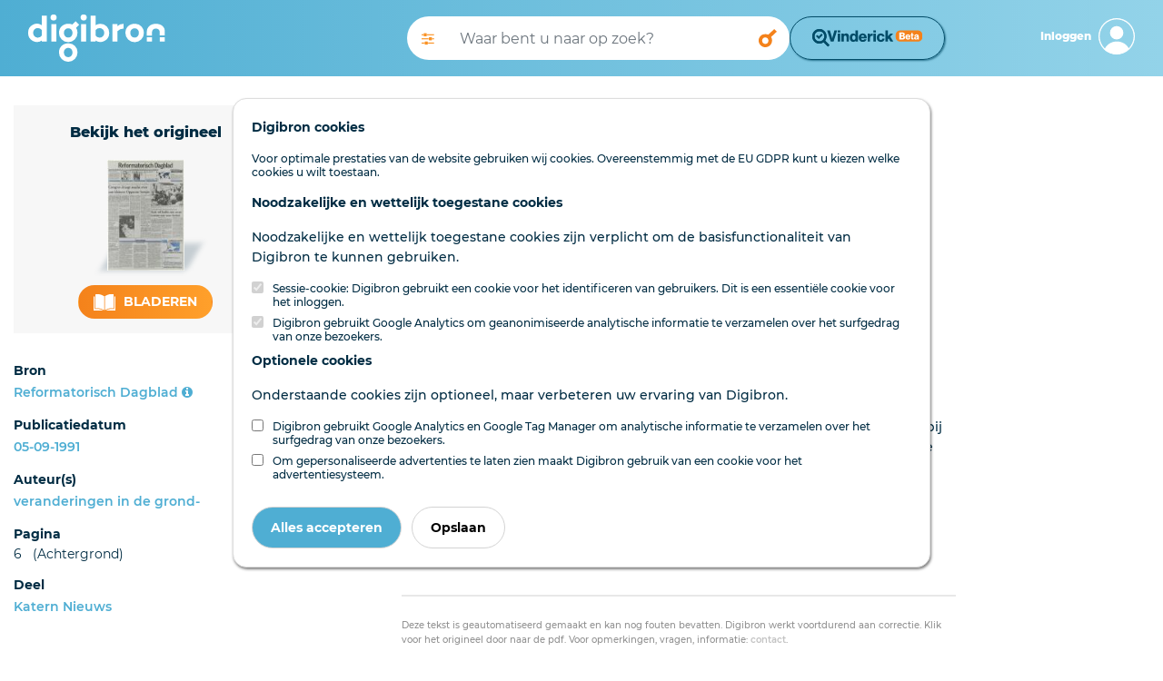

--- FILE ---
content_type: text/html; charset=utf-8
request_url: https://www.digibron.nl/viewer/collectie/Digibron/id/tag:RD.nl,19910905:newsml_9f0df6b58a155370f85ff1c9e6c16a3b
body_size: 44952
content:
<!DOCTYPE html>
<html lang="nl">
<head>
    <meta charset="utf-8">
    <meta http-equiv="X-UA-Compatible" content="IE=edge">
    <meta name="viewport" content="width=device-width, initial-scale=1">
    <meta name="csrf-token" content="gRL3aExk3hZWwUUdru0J2Aik9jiLQsprTAVmFy7c">

    <link rel="stylesheet" type="text/css" href="https://www.digibron.nl/css/vendor.css?id=b4eef67a01284190f8b87a90d532ea03">
    <link rel="stylesheet" type="text/css" href="https://www.digibron.nl/css/app-default.css?id=dbc2ca30984c0a8d2923b093f5ab9180">

            <link rel="stylesheet" type="text/css" href="https://www.digibron.nl/vinderick/asset/0.20.1/vinderick-library.min.css">
        <link rel="stylesheet" type="text/css" href="https://www.digibron.nl/css/vinderick.css?id=108b1e251812bceeb1dc3ce649249a8b">
        
    <link rel="apple-touch-icon" href="https://www.digibron.nl/images/icons/apple-touch-icon.png">
    <link rel="icon" type="image/x-icon" href="https://www.digibron.nl/favicon.ico">

    <meta name="application-name" content="Digibron">
    <meta name="msapplication-TileColor" content="#FFFFFF">
    <meta name="msapplication-TileImage" content="https://www.digibron.nl/images/icons/mstile-144x144.png">

        <link rel="canonical" href="https://www.digibron.nl/viewer/collectie/Digibron/id/tag:RD.nl,19910905:newsml_9f0df6b58a155370f85ff1c9e6c16a3b">

    
            <!-- Primary Meta Tags -->
    <title>Digibron, Poolse regering vergroot macht</title>
    <meta name="title" content="Digibron, Poolse regering vergroot macht">
    <meta name="description" content="WARSCHAU (AP) - De Poolse regering heeft vanmorgen tijdens een speciale vergadering besloten haar eigen uitvoerende macht te vergroten door die van het parlement te verkleinen.">
    <meta name="publication" content="Reformatorisch Dagblad">
    <meta name="author" content="veranderingen in de grond-">


    
            <!-- Open Graph / Facebook -->
    <meta property="og:type" content="article">
    <meta property="article:published_time" content="19910905">
    <meta property="og:url" content="https://www.digibron.nl/viewer/collectie/Digibron/id/tag:RD.nl,19910905:newsml_9f0df6b58a155370f85ff1c9e6c16a3b">
    <meta property="og:site_name" content="Digibron">
    <meta property="og:title" content="Digibron, Poolse regering vergroot macht">
    <meta property="og:description" content="WARSCHAU (AP) - De Poolse regering heeft vanmorgen tijdens een speciale vergadering besloten haar eigen uitvoerende macht te vergroten door die van het parlement te verkleinen.">
    <meta property="og:image" content="https://www.digibron.nl/images/generated/reformatorisch-dagblad/katern-nieuws/1991/09/05/6-thumbnail.jpg">

    
            <!-- Twitter -->
    <meta property="twitter:card" content="Article">
    <meta property="twitter:site" content="@digibronnl">
    <meta property="twitter:url" content="https://www.digibron.nl/viewer/collectie/Digibron/id/tag:RD.nl,19910905:newsml_9f0df6b58a155370f85ff1c9e6c16a3b">
    <meta property="twitter:title" content="Digibron, Poolse regering vergroot macht">
    <meta property="twitter:description" content="WARSCHAU (AP) - De Poolse regering heeft vanmorgen tijdens een speciale vergadering besloten haar eigen uitvoerende macht te vergroten door die van het parlement te verkleinen.">
    <meta property="twitter:image" content="https://www.digibron.nl/images/generated/reformatorisch-dagblad/katern-nieuws/1991/09/05/6-thumbnail.jpg">

    </head>
<body class=" viewer  default ">
    <div id="emg_cookiewall" style="" class="eu-popup ">
    
            <div class="w-100">
            <p>
                <b>
                    
                                            Digibron cookies
                                    </b>
            </p>
        </div>
        
            <div class="w-100">
                            Voor optimale prestaties van de website gebruiken wij cookies. Overeenstemmig met de EU GDPR kunt u kiezen welke cookies u wilt toestaan.
                    </div>
    
    
    <form action="/saveTheCookie" method="POST" class="w-100">
        <div style="width: 100%;">

                            <div>
    
            
        <p>
            <b>
                                    Noodzakelijke en wettelijk toegestane cookies
                            </b>
        </p>
        <p>
            
                                                Noodzakelijke en wettelijk toegestane cookies zijn verplicht om de basisfunctionaliteit van Digibron te kunnen gebruiken.
                                    </p>
        
                    <div class="cookie_choice">
    
        
    <input type="checkbox" id="session" name="session" class="eu-cookie-consent-category-essential eu-cookie-consent-cookie" value="1"  checked="checked" disabled="disabled" >
    
            <input type="hidden" name="session" value="1">
        <label for="session">
                    Sessie-cookie: Digibron gebruikt een cookie voor het identificeren van gebruikers. Dit is een essentiële cookie voor het inloggen.
            </label>
</div>
                    <div class="cookie_choice">
    
        
    <input type="checkbox" id="analytics" name="analytics" class="eu-cookie-consent-category-essential eu-cookie-consent-cookie" value="1"  checked="checked" disabled="disabled" >
    
            <input type="hidden" name="analytics" value="1">
        <label for="analytics">
                    Digibron gebruikt Google Analytics om geanonimiseerde analytische informatie te verzamelen over het surfgedrag van onze bezoekers.
            </label>
</div>
            </div>
                            <div>
    
            
        <p>
            <b>
                                    Optionele cookies
                            </b>
        </p>
        <p>
            
                                                Onderstaande cookies zijn optioneel, maar verbeteren uw ervaring van Digibron.
                                    </p>
        
                    <div class="cookie_choice">
    
        
    <input type="checkbox" id="google" name="google" class="eu-cookie-consent-category-optional eu-cookie-consent-cookie" value="1" >
    
        <label for="google">
                    Digibron gebruikt Google Analytics en Google Tag Manager om analytische informatie te verzamelen over het surfgedrag van onze bezoekers.
            </label>
</div>
                    <div class="cookie_choice">
    
        
    <input type="checkbox" id="codalt" name="codalt" class="eu-cookie-consent-category-optional eu-cookie-consent-cookie" value="1" >
    
        <label for="codalt">
                    Om gepersonaliseerde advertenties te laten zien maakt Digibron gebruik van een cookie voor het advertentiesysteem.
            </label>
</div>
            </div>
                    </div>
        <div style="margin-top: 20px;">
                            <button class="eu-popup-button btn btn-primary mr-2" id="eu-cookie-consent-cookie">
                                            Alles accepteren
                                    </button>
                        <button id="saveButton" type="submit" class="eu-popup-button btn btn-secondary">
                                    Opslaan
                            </button>
        </div>
    </form>
</div>


    <div id="search__header" class="container-fluid py-3 d-md-none">
    <div class="row">
        <div class="col-6 pl-0 d-md-none">
            <a href="https://www.digibron.nl"><img id="search__logo" src="/images/logo/default/Digibron-Logo-Color.svg" alt="Digibron Zoeken Icoon" /></a>
        </div>
        <div id="user__menu" class="col-6 pr-0">
                            <a class="float-right px-0 border-0 navbar-toggler nav__login-link" id="nav__inloggen" href="https://www.digibron.nl/inloggen">
                    <div class="d-flex justify-content-end align-items-center">
                        <span class="d-none d-md-inline">Inloggen</span>
                        <span id="account_icon" class="d-block float-right ml-2">&nbsp;</span>
                    </div>
                </a>
                    </div>
    </div>
</div>
<div class="container-fluid" id="header_search">
    <div class="container-fluid px-md-0 px-xl-3">
        <div class="row py-3">
            <div class="d-none d-md-block col-3 col-xl-4">
                <a href="https://www.digibron.nl" title="Digibron"><img id="site__logo" src="/images/logo/default/Digibron-Logo-DIAP.svg" alt=""/></a>
            </div>
            <div class="col-12 col-md-6 d-flex px-0 px-lg-3 align-items-center">
                <form autocomplete="off" id="nav-searchform" name="nav-searchform" method="post" enctype="multipart/form-data" data-action="" action="https://www.digibron.nl/zoeken" role="search" class="d-flex my-2 my-lg-0 w-100 gap-2">
                    <input type="hidden" name="_token" value="gRL3aExk3hZWwUUdru0J2Aik9jiLQsprTAVmFy7c" autocomplete="off">                    <div class="input-group flex-grow-1 px-0 searchbar-group">
                        <button class="d-none d-lg-block toggle_advanced_search px-3" title="Uitgebreid zoeken" type="button">
                            <i class="fa fa-solid fa-sliders"></i>
                        </button>
                        <input autocomplete="off" list="suggestions" type="text" value="" class="form-control typeahead border-0 flex-grow-1" name="search_query" id="search_query" placeholder="Waar bent u naar op zoek?">
                        <datalist id="suggestions">
                        </datalist>
                        <div class="input-group-append">
                            <button type="submit" class="form-control btn btn-outline-light d-block" id="execute_search">&nbsp;</button>
                        </div>
                    </div>
                                            <div>
                            <button class="form-control btn btn-outline-light text-wrap" id="vinderick-open-modal">
                                <img src="https://www.digibron.nl/images/vinderick/logo-and-name-beta.svg?id=a0f43e7b4a8905540d4f464eb940bc3d" alt="Vinderick logo" class="desktop-image">
                                <img src="https://www.digibron.nl/vinderick/asset/0.20.1/vinderick-logo-blue.svg" alt="Vinderick logo" class="mobile-image">
                            </button>
                        </div>
                                    </form>
            </div>
            <div class="d-none d-md-block col-3 col-xl-2 d-flex align-items-center justify-content-end">
                <div id="user__menu" class="d-none d-md-block float-right pr-0">
                                            <a class="float-right px-0 border-0 navbar-toggler nav__login-link" id="nav__inloggen" href="https://www.digibron.nl/inloggen">
                            <div class="d-flex justify-content-end align-items-center">
                                <span class="d-none d-md-inline">Inloggen</span>
                                <span id="account_icon" class="d-block float-right ml-2">&nbsp;</span>
                            </div>
                        </a>
                                    </div>
            </div>
        </div>
    </div>
</div>
<script>
    let dateFieldsPhp = [];
</script>

<div id="advanced_search_container">
    <form id="advanced-search" method="post" class="form-horizontal" action="https://www.digibron.nl/zoeken">
        <input type="hidden" name="post_source" value="querybuilder" />
        <div class="col-12 col-xl-8 offset-xl-2 py-3">
            <div id="close_advanced_search" class="qb-home py-3">
                <h2 class="text-center">Uitgebreid zoeken</h2>
                <p class="text-center"><a class="close_advanced_search" href="#">Terug naar eenvoudig zoeken</a></p>
            </div>
            <div id="section-search-results" class="qb-search">
                <div class="container-fluid px-0">
                    <div class="row">
                        <div class="col-16 col-md-6">
                            <h2>Uitgebreid zoeken</h2>
                        </div>
                        <div class="col-16 col-md-6 text-right close-search">
                            <a class="" href="#">Sluiten</a><img class="close-search-icon" src="/images/icons/default/icon-cross-orange.svg" alt="Sluiten" />
                        </div>
                    </div>
                </div>
            </div>
            <div class="border-top pt-3 pb-3">
                <h6>Standaard operator <i class="fa fa-caret-down float-right"></i></h6>
                <div class="row">
                    <div class="col-sm-3 form-group">
                        <select class="form-control" id="default-operator-selector">
                            <option value="AND">EN (AND)</option>
                            <option value="OR">OF (OR)</option>
                        </select>
                    </div>
                </div>
            </div>
            <div class="border-top pt-3 pb-3">
                <h6>Zoekwoorden <i class="fa fa-caret-down float-right"></i></h6>
                <div>
                    <div class="term_row form-group duplicate row" data-iterator="1">
                        <label class="sr-only control-label hidden col-sm-4 col-lg-3">settings[field]:</label>
                        <div class="col-sm-4 col-lg-3">
                            <select class="form-control add-row" name="operators[]">
                                <option value="has-all" selected="selected">Bevat de termen</option>
                                <option value="has-any">Bevat een van de termen</option>
                                <option value="has-not">Zonder de termen</option>
                            </select>
                        </div>
                        <div class="col-sm-4 col-lg-6">
                            <input type="text" class="form-control" name="values[]" placeholder="Zoekterm(en)">
                        </div>
                        <div class="col-sm-4 col-lg-3">
                            <div class="float-left d-inline-block dtext-in mr-3">in</div>
                            <select class="form-control w-75" name="fields[]">
                                <option value="*" selected="selected">Alle velden</option>
                                                                                                            <option data-type="text" data-fields="description">Aanhef</option>
                                                                                                                                                <option data-type="text" data-fields="content">Content</option>
                                                                                                                                                <option data-type="text" data-fields="authors">Auteurs</option>
                                                                                                                                                <option data-type="text" data-fields="subject">Deel</option>
                                                                                                                                                <option data-type="text" data-fields="headline|subHeadline">Kop</option>
                                                                                                                                                <option data-type="text" data-fields="edNote">Memo / serie</option>
                                                                                                                                                <option data-type="text" data-fields="pageName">Pagina (naam)</option>
                                                                                                                                                <option data-type="text" data-fields="genre">Genre</option>
                                                                                                                                                <option data-type="text" data-fields="category">Rubriek</option>
                                                                                                                                                <option data-type="text" data-fields="packageName">Serie</option>
                                                                                                                                                <option data-type="text" data-fields="person">Persoon</option>
                                                                                                </select>
                        </div>
                    </div>
                    <div class="row">
                        <div class="col-12">
                            <a class="remove-input-row float-right">- Veld verwijderen</a>
                            <a class="add-input-row">+ Veld toevoegen</a>
                        </div>
                    </div>
                </div>
            </div>
            <div class="border-top pt-3 pb-3">
                <h6>Datum <i class="fa fa-caret-down float-right"></i></h6>
                <div class="row">
                    <div class="col-sm-3 form-group">
                        <select class="form-control" id="date-selector">
                            <option>Alle data</option>
                            <optgroup label="Periode">
                                <option data-single="Vandaag">Vandaag</option>
                                <option data-single="Afgelopen week">Afgelopen week</option>
                                <option data-single="Afgelopen maand">Afgelopen maand</option>
                                <option data-single="Afgelopen 3 maanden">Afgelopen 3 maanden</option>
                                <option data-single="Afgelopen 6 maanden">Afgelopen 6 maanden</option>
                                <option data-single="Afgelopen jaar">Afgelopen jaar</option>
                            </optgroup>
                            <optgroup label="Specifieke datum">
                                <option data-single="Dag" data-show="single">Datum is</option>
                                <option data-show="from,until">Datum is van ... tot ...</option>
                                <option data-show="until">Datum is voor ...</option>
                                <option data-show="from">Datum is na ...</option>
                            </optgroup>
                        </select>
                    </div>
                    <div class="col-sm-8 col-xl-4 form-group date-from">
                        <span class="float-left d-block px-2" style="line-height:38px;">Van</span>
                        <select class="from-day form-control w-25 float-left mr-1" name="datefrom[]">
                                                            <option value="1">1</option>
                                                            <option value="2">2</option>
                                                            <option value="3">3</option>
                                                            <option value="4">4</option>
                                                            <option value="5">5</option>
                                                            <option value="6">6</option>
                                                            <option value="7">7</option>
                                                            <option value="8">8</option>
                                                            <option value="9">9</option>
                                                            <option value="10">10</option>
                                                            <option value="11">11</option>
                                                            <option value="12">12</option>
                                                            <option value="13">13</option>
                                                            <option value="14">14</option>
                                                            <option value="15">15</option>
                                                            <option value="16">16</option>
                                                            <option value="17">17</option>
                                                            <option value="18">18</option>
                                                            <option value="19">19</option>
                                                            <option value="20">20</option>
                                                            <option value="21">21</option>
                                                            <option value="22">22</option>
                                                            <option value="23">23</option>
                                                            <option value="24">24</option>
                                                            <option value="25">25</option>
                                                            <option value="26">26</option>
                                                            <option value="27">27</option>
                                                            <option value="28">28</option>
                                                            <option value="29">29</option>
                                                            <option value="30">30</option>
                                                            <option value="31">31</option>
                                                    </select>
                        <select class="form-control from-month w-25 float-left mr-1" name="datefrom[]">
                            <option value="1">Jan</option>
                            <option value="2">Feb</option>
                            <option value="3">Maa</option>
                            <option value="4">Apr</option>
                            <option value="5">Mei</option>
                            <option value="6">Jun</option>
                            <option value="7">Jul</option>
                            <option value="8">Aug</option>
                            <option value="9">Sep</option>
                            <option value="10">Okt</option>
                            <option value="11">Nov</option>
                            <option value="12">Dec</option>
                        </select>
                        <input type="text" pattern="[0-9]{4}" class="from-year form-control w-25 float-left" name="datefrom[]">
                    </div>
                    <div class="col-sm-8 col-xl-4 form-group date-single">
                        <select class="single-day form-control w-25 float-left mr-1" name="datesingle[]">
                                                            <option value="1">1</option>
                                                            <option value="2">2</option>
                                                            <option value="3">3</option>
                                                            <option value="4">4</option>
                                                            <option value="5">5</option>
                                                            <option value="6">6</option>
                                                            <option value="7">7</option>
                                                            <option value="8">8</option>
                                                            <option value="9">9</option>
                                                            <option value="10">10</option>
                                                            <option value="11">11</option>
                                                            <option value="12">12</option>
                                                            <option value="13">13</option>
                                                            <option value="14">14</option>
                                                            <option value="15">15</option>
                                                            <option value="16">16</option>
                                                            <option value="17">17</option>
                                                            <option value="18">18</option>
                                                            <option value="19">19</option>
                                                            <option value="20">20</option>
                                                            <option value="21">21</option>
                                                            <option value="22">22</option>
                                                            <option value="23">23</option>
                                                            <option value="24">24</option>
                                                            <option value="25">25</option>
                                                            <option value="26">26</option>
                                                            <option value="27">27</option>
                                                            <option value="28">28</option>
                                                            <option value="29">29</option>
                                                            <option value="30">30</option>
                                                            <option value="31">31</option>
                                                    </select>
                        <select class="form-control single-month w-25 float-left mr-1" name="datesingle[]">
                            <option value="1">Jan</option>
                            <option value="2">Feb</option>
                            <option value="3">Maa</option>
                            <option value="4">Apr</option>
                            <option value="5">Mei</option>
                            <option value="6">Jun</option>
                            <option value="7">Jul</option>
                            <option value="8">Aug</option>
                            <option value="9">Sep</option>
                            <option value="10">Okt</option>
                            <option value="11">Nov</option>
                            <option value="12">Dec</option>
                        </select>
                        <input type="text" pattern="[0-9]{4}" class="single-year form-control w-25 float-left" name="datesingle[]">
                    </div>
                    <div class="col-sm-8 offset-sm-3 offset-xl-0 col-xl-4 form-group date-until">
                        <span class="float-left d-block px-2" style="line-height:38px;">Tot</span>
                        <select class="until-day form-control w-25 float-left mr-1" name="dateuntil[]">
                                                            <option value="1">1</option>
                                                            <option value="2">2</option>
                                                            <option value="3">3</option>
                                                            <option value="4">4</option>
                                                            <option value="5">5</option>
                                                            <option value="6">6</option>
                                                            <option value="7">7</option>
                                                            <option value="8">8</option>
                                                            <option value="9">9</option>
                                                            <option value="10">10</option>
                                                            <option value="11">11</option>
                                                            <option value="12">12</option>
                                                            <option value="13">13</option>
                                                            <option value="14">14</option>
                                                            <option value="15">15</option>
                                                            <option value="16">16</option>
                                                            <option value="17">17</option>
                                                            <option value="18">18</option>
                                                            <option value="19">19</option>
                                                            <option value="20">20</option>
                                                            <option value="21">21</option>
                                                            <option value="22">22</option>
                                                            <option value="23">23</option>
                                                            <option value="24">24</option>
                                                            <option value="25">25</option>
                                                            <option value="26">26</option>
                                                            <option value="27">27</option>
                                                            <option value="28">28</option>
                                                            <option value="29">29</option>
                                                            <option value="30">30</option>
                                                            <option value="31">31</option>
                                                    </select>
                        <select class="form-control until-month w-25 float-left mr-1" name="dateuntil[]">
                            <option value="1">Jan</option>
                            <option value="2">Feb</option>
                            <option value="3">Maa</option>
                            <option value="4">Apr</option>
                            <option value="5">Mei</option>
                            <option value="6">Jun</option>
                            <option value="7">Jul</option>
                            <option value="8">Aug</option>
                            <option value="9">Sep</option>
                            <option value="10">Okt</option>
                            <option value="11">Nov</option>
                            <option value="12">Dec</option>
                        </select>
                        <input type="text" pattern="[0-9]{4}" class="until-year form-control w-25 float-left" name="dateuntil[]">
                    </div>
                </div>
            </div>
            <div class="border-top pt-3 pb-3" id="find_sources">
                <h6 class="open">Bronnen</h6>
                <input type="checkbox" checked data-toggle="toggle" data-style="ios" class="advanced_search_toggle mt-2 mt-md-0" data-on="Insluiten" data-off="Uitsluiten" data-size="mini">
                <input type="text" style="margin-top:10px !important;" class="form-control mt-2 mt-md-0 mb-3 col-6 col-md-9" id="filter_sources" placeholder="Bronnen filteren" />

                <div id="availablePublicationsContainer" data-url="https://www.digibron.nl/ajax/available-publications">
                    <img src="https://www.digibron.nl/images/preload.gif?id=4d1463b432daec100ac863b17c5a0e75" alt="">
                </div>
            </div>
            <button type="button" id="clear_fields" class="btn btn-default float-right" data-toggle="modal" data-target="#exampleModalCenter"><span class="d-none d-md-inline">Zoekopdracht W</span><span class="d-inline d-md-none">W</span>issen</button>
            <input type="button" id="submit_search" class="btn btn-primary mr-3" value="Zoeken" />
        </div>

    </form>
</div>
<div class="modal fade" id="exampleModalCenter" tabindex="-1" role="dialog" aria-labelledby="exampleModalCenterTitle" aria-hidden="true">
    <div class="modal-dialog modal-dialog-centered" role="document">
        <div class="modal-content">
            <div class="modal-header">
                <h5 class="modal-title" id="exampleModalLongTitle">Zoekopdracht wissen</h5>
                <button type="button" class="close" data-dismiss="modal" aria-label="Close">
                    <span aria-hidden="true">&times;</span>
                </button>
            </div>
            <div class="modal-body">
                <p>Weet u zeker dat u de huidige opdracht wilt wissen?</p>
            </div>
            <div class="modal-footer">
                <button type="button" class="btn btn-primary" id="clear_search">Ja</button>
                <button type="button" class="btn btn-secondary" data-dismiss="modal">Nee</button>
            </div>
        </div>
    </div>
</div>

    <main class="page-contents">
            <article>
        <div class="container-fluid pb-5 bmuwrapper">
            <div class="row">
                <div class="col-12 col-lg-4 col-xl-3">
                    <div class="row d-flex flex-column-reverse flex-md-row">
                        <div class="col-md-6 col-lg-12 mt-lg-2 d-none d-md-block">
                                                            <div class="original-viewer py-xl-3 mt-0 mt-md-3 mt-lg-4 d-flex flex-xl-column align-items-center justify-content-around">
                                    <p class="intro d-none d-xl-block m-xl-0">Bekijk het origineel</p>
                                    <div class="cover-container my-3 d-inline-block d-xl-block">
                                        <img src="https://www.digibron.nl/images/generated/reformatorisch-dagblad/katern-nieuws/1991/09/05/1-thumbnail.jpg" alt="Poolse regering vergroot macht" />
                                    </div>
                                    <div class="d-inline-block">
                                        <p class="intro d-xl-none">Bekijk het origineel</p>
                                        <div>
                                                                                                                                                <span>
                                                        <a class="btn btn-lg" href="https://www.digibron.nl/inkijken/[base64]" rel="nofollow">
                                                            <img src="/images/icons/default/icon-read-white.svg" alt="" />
                                                            Bladeren
                                                       </a>
                                                    </span>
                                                                                                                                    </div>
                                    </div>
                                </div>
                                                    </div>
                        <div class="col-md-6 col-lg-12">
                            <div class="sidebar py-lg-3">
    
    
    
            <div class="p-3 px-md-0 pb-lg-0 border-bottom">
            <span>Bron</span>
            <span class="float-right mt-lg-1">
                <a href="/zoeken/Bron/Reformatorisch%20Dagblad/sortering/publicatiedatum-aflopend" rel="nofollow">Reformatorisch Dagblad</a>
                <a data-toggle="tooltip" data-placement="top" data-title="Bronpagina" href="https://www.digibron.nl/bron/reformatorisch-dagblad">
                    <i class="fa fa-info-circle"></i>
                </a>
            </span>
        </div>
    
            <div class="p-3 px-md-0 pb-lg-0 border-bottom">
            <span>Publicatiedatum</span>
            <span class="float-right mt-lg-1">

            <a href="/zoeken/Dag/1991-09-05/Bron/Reformatorisch%20Dagblad/sortering/publicatiedatum-aflopend" rel="nofollow">
                05-09-1991
            </a>
            </span>
        </div>
    
            <div class="p-3 px-md-0 pb-lg-0 border-bottom">
            <span>Auteur(s)</span>
                            <span class="float-right mt-lg-1">
                    <a href="/zoeken/Auteur/veranderingen%20in%20de%20grond-/sortering/publicatiedatum-aflopend" rel="nofollow">veranderingen in de grond-</a>
                </span>
                    </div>
    
    
            <div class="p-3 px-md-0 pb-lg-0 border-bottom">
            <span>Pagina</span>
            <span class="float-right mt-lg-1">
                                    6
                                                    &nbsp;&nbsp;(Achtergrond)
                            </span>
        </div>
    
            <div class="p-3 px-md-0 pb-lg-0 border-bottom">
            <span>Deel</span>
            <span class="float-right mt-lg-1">
                <a href="/zoeken/Deel/Katern%20Nieuws/sortering/paginanummer-oplopend/Dag/1991-09-05" rel="nofollow">
                    Katern Nieuws
                </a>
            </span>
        </div>
    
    
    
    
    
    
            
    
    </div>
<div class="btn btn-xl btn-default float-right mt-3" data-val_down="+ Meer informatie" data-val_up="- Minder informatie" id="more_metadata">+ Meer informatie</div>

                        </div>
                    </div>
                </div>
                <div class="col-12 col-lg-8 col-xl-6 offset-xl-1 mt-3">
                    <div class="row mb-3 document-actions">
    <div class="col-12 mt-3 d-flex justify-content-between">
                            </div>
    <div class="col-12 my-3 text-center share_wrapper">
                    <div class="share_header_mobile text-uppercase font-weight-bold mb-2">Deel online</div>
            <a href="https://wa.me/?text=https://www.digibron.nl/viewer/collectie/Digibron/id/tag:RD.nl,19910905:newsml_9f0df6b58a155370f85ff1c9e6c16a3b" target="_blank" rel="noopener" class="m-1">
    <img src="https://www.digibron.nl/images/icons/socials/icon-share-whatsapp-gradient.svg" width="34" height="34" alt="WhatsApp">
</a>

<a href="https://www.facebook.com/sharer/sharer.php?u=https://www.digibron.nl/viewer/collectie/Digibron/id/tag:RD.nl,19910905:newsml_9f0df6b58a155370f85ff1c9e6c16a3b" target="_blank" rel="noopener" class="m-1">
    <img src="https://www.digibron.nl/images/icons/socials/icon-share-facebook-gradient.svg" width="34" height="34" alt="Facebook">
</a>

<a href="https://twitter.com/intent/tweet?text=https://www.digibron.nl/viewer/collectie/Digibron/id/tag:RD.nl,19910905:newsml_9f0df6b58a155370f85ff1c9e6c16a3b" target="_blank" rel="noopener" class="m-1">
    <img src="https://www.digibron.nl/images/icons/socials/icon-share-twitter-gradient.svg" width="34" height="34" alt="Twitter">
</a>

<a href="https://www.linkedin.com/shareArticle?mini=true&url=https://www.digibron.nl/viewer/collectie/Digibron/id/tag:RD.nl,19910905:newsml_9f0df6b58a155370f85ff1c9e6c16a3b" target="_blank" rel="noopener" class="m-1">
    <img src="https://www.digibron.nl/images/icons/socials/icon-share-linkedin-gradient.svg" width="34" height="34" alt="LinkedIn">
</a>

<a href="mailto:?body=https://www.digibron.nl/viewer/collectie/Digibron/id/tag:RD.nl,19910905:newsml_9f0df6b58a155370f85ff1c9e6c16a3b" target="_blank" rel="noopener" class="m-1">
    <img src="https://www.digibron.nl/images/icons/socials/icon-share-mail-gradient.svg" width="34" height="34" alt="Email">
</a>
            </div>
</div>
                    <h1>Poolse regering vergroot macht</h1>

                    
                    <div class="toolbar mb-3">
                        <span class="search__meta">1 minuut leestijd</span>

                        
                                                    <span class="search__meta ml-4">
                                <button type="button" rel="nofollow" class="collapse-audio-version-button btn btn-link p-0 collapsed"
                                        data-toggle="collapse" data-target="#collapseAudioVersion" aria-expanded="false"
                                        aria-controls="collapseAudioVersion">
                                    <span class="fa fa-fw fa-volume-up" data-alternative-icon="fa fa-fw fa-close"></span>
                                    <span class="text-content" data-alternative-text="Speler sluiten">Lees voor</span>
                                </button>
                            </span>
                        
                                            </div>
                                            <div class="collapse mb-3" id="collapseAudioVersion" aria-hidden="TRUE">
                            <audio controlsList="nodownload noplaybackrate" controls preload="none" aria-label="Luister naar dit artikel" class="w-100">
                                <source src="https://www.digibron.nl/ajax/document/tag:RD.nl,19910905:newsml_9f0df6b58a155370f85ff1c9e6c16a3b/audio" type="audio/mp3">
                                Your browser does not support the audio element.
                            </audio>
                        </div>
                                        <div class="lead">
                        <p class="intro">WARSCHAU (AP) - De Poolse regering heeft vanmorgen tijdens een speciale vergadering besloten haar eigen uitvoerende macht te vergroten door die van het parlement te verkleinen.</p>
                    </div>

                                            <div class="content" id="main-article-content">
    <p>Door veranderingen in de grondwet wil men het parlement buitenspel zetten bij het ontslaan of benoemen van kabinetsleden. Zo heeft de woordvoerder van de Poolse regering, Andrzej Zarebski, verklaard.</p><p>Premier Jan Krzysztof Bielecki zal het parlement voorstellen de macht om kabinetsleden te benoemen over te dragen aan de president.</p>

    <div class="emgad mb-4" data-key="728x90"></div>

            <div class="article-partner-link">
    <span>
                    Dit artikel werd u aangeboden door: <a href="https://www.rd.nl" title="Reformatorisch Dagblad" rel="noopener">Reformatorisch Dagblad</a>
            </span>
</div>
    
    <p class="disclaimer_text px-0 pt-4 pb-1 mt-4 mb-0">
        Deze tekst is geautomatiseerd gemaakt en kan nog fouten bevatten.  Digibron  werkt
        voortdurend aan correctie. Klik voor het origineel door naar de pdf. Voor opmerkingen,
        vragen, informatie: <a href="https://www.digibron.nl/contact" title="Neem contact op met Digibron">contact</a>.<br/><br/>
        Op  Digibron  -en alle daarin opgenomen content- is het databankrecht van toepassing.
        Gebruiksvoorwaarden. Data protection law applies to Digibron and the content of this
        database. Terms of use.
    </p>
    <div id="footer_actions" class="col-12 px-0 py-2 mt-4">
                            <a href="/collection/export/tag:RD.nl,19910905:newsml_9f0df6b58a155370f85ff1c9e6c16a3b/single" rel="nofollow" class="d-none d-md-inline px-0 btn btn-default btn-sm float-right print_document ml-2">
                <img class="mr-2" src="/images/icons/default/icon-print-orange-new.svg" alt="Print dit document">
                Printen
            </a>
            </div>

    </div>
                    
                    <div class="emgad mb-4" data-key="728x90"></div>
                </div>
            </div>
        </div>

                    <div class="w-100" id="read_newspaper">
                <div class="container-fluid">
                    <div class="row">
                        <div class="col-12 col-xl-8 offset-xl-2">
                            <div class="original-viewer py-4 py-xl-3 d-flex flex-column flex-lg-row align-items-center justify-content-around">
                                <h3 class="white text-center d-inline d-lg-none">Bekijk de hele uitgave van donderdag 5 september 1991</h3>
                                <p class="white text-center d-inline d-lg-none py-xl-3">Reformatorisch Dagblad <span style="opacity:.25;">|</span> 22 Pagina's</p>
                                <div class="cover-container my-3 d-inline-block d-xl-block">
                                    <img src="https://www.digibron.nl/images/generated/reformatorisch-dagblad/katern-nieuws/1991/09/05/1-thumbnail.jpg" alt="Poolse regering vergroot macht" />
                                </div>
                                <div class="d-inline-block d-flex flex-column align-items-center">
                                    <h3 class="white d-none d-lg-inline">Bekijk de hele uitgave van donderdag 5 september 1991</h3>
                                    <p class="white d-none d-lg-inline py-3">Reformatorisch Dagblad <span style="opacity:.25;">|</span> 22 Pagina's</p>

                                                                                                                        <div class="btn btn-lg">
                                                <img src="/images/icons/default/icon-read.svg" alt="" />
                                                <a href="https://www.digibron.nl/inkijken/[base64]">Bekijk het origineel</a>
                                            </div>
                                                                                                            </div>
                            </div>
                        </div>
                    </div>
                </div>
            </div>
        
        <div class="w-100 py-5" id="related_contents">
            <div class="container-fluid">
    <div class="row">
        <div class="col-lg-4 col-xl-4">
            <div class="emgad mb-4" data-key="320x50"></div>
        </div>

        <div class="col-lg-6 col-xl-6 mt-3" id="relatedContentWrapper">
            <h2 class="text-center mb-4">Ook interessant voor u</h2>

            
            <div class="text-center mt-2 relatedContentLoader">
                <img src="https://www.digibron.nl/images/search/loader.gif" alt="">
            </div>
        </div>

        <template id="relatedContentEntry">
            <div class="mb-3 p-3 result-item list-thumbnail d-block d-md-flex flex-row relatedContentEntry">
                <div class="placeholder__image mr-4 flex-shrink-0 d-none d-md-block">
                    <img src="" alt="">
                </div>
                <div class="item__content w-100 flex-grow-1 pr-3">
                    <h4 class="mb-2 relatedContentEntryHeader">
                        <a href=""></a>
                    </h4>
                    <p class="mb-2 relatedContentEntrySummary"></p>
                    <div class="item__info">
                        <div class="search__meta mr-3 float-left relatedContentEntryDate"></div>
                        <div class="search__meta mr-3 float-left relatedContentEntryPublication"></div>
                        <div class="search__meta mr-3 float-left relatedContentEntryWordCount"></div>
                        <div class="search__meta mr-3 float-left relatedContentEntryAuthors"></div>

                        <div class="read__more float-right align-items-center relatedContentEntryReadMore">
                            <a href="">
                                <span class="mr-1 d-none d-lg-inline">Lees verder</span>
                                <img class="nav__arrow" src="https://www.digibron.nl/images/icons/default/icon-arrow-orange-right.svg" alt="">
                            </a>
                        </div>

                        <span class="clearfix"></span>
                    </div>
                </div>
            </div>
        </template>

        <template id="relatedContentAdd">
            <div class="emgad mb-4" data-key="300x250"></div>
        </template>
    </div>
</div>

        </div>
    </article>
    </main>

    <footer id="main__footer" class="footer search-footer">
    <div class="new__footer__links__container">
    <div class="container-fluid py-4">
        <div class="footer__links__container">
            <div>
                <h2>Gebruikersmenu</h2>
                <ul>
                    
                                            <li><a href="https://www.digibron.nl/inloggen">Inloggen</a></li>
                        <li><a href="https://service.erdee.nl/registreren" target="_blank" rel="noopener">Registreren</a></li>
                                    </ul>
            </div>
            <div>
                <h2>Digibron</h2>
                <ul>
                    
                    <li><button class="btn btn-link footer-link p-0 cookie_settings" type="button">Cookie voorkeuren</button></li>

                    <li><a href="https://www.digibron.nl/faq">FAQ</a></li>
                    <li><a href="https://www.digibron.nl/copyright">Copyright</a></li>
                    <li><a href="https://www.digibron.nl/contact">Contact</a></li>
                </ul>
            </div>
            <div>
                <h2>Erdee Media Groep</h2>
                <ul>
                    <li><a href="https://www.erdeemediagroep.nl/adverteren/home/" target="_blank" rel="noopener">Adverteren</a></li>
                    <li><a href="https://service.erdee.nl/voorwaarden/privacy" target="_blank" rel="noopener">Privacyverklaring</a></li>
                    <li><a href="https://service.erdee.nl/voorwaarden/cookies" target="_blank" rel="noopener">Cookieverklaring</a></li>
                    <li><a href="https://service.erdee.nl/voorwaarden/kunstmatige-intelligentie" target="_blank" rel="noopener">AI-beleid</a></li>
                </ul>
            </div>
        </div>
        <div class="poweredby-container">
            <a href="https://www.erdeemediagroep.nl/" title="Erdee Media Groep" rel="noopener">
                <img src="https://www.digibron.nl/images/logo/erdee-media-groep--logo.svg?id=c8d1bb2fdf39dd5c5849043e165d6a19" alt="logo erdee media groep">
            </a>
        </div>
    </div>
</div>
</footer>
<div id="back_to_top">
    <img src="/images/icons/default/icon-arrow-white-right.svg" alt=""/>
</div>

    <div class="dark-underlay"></div>

        <noscript>
    <iframe src="https://www.googletagmanager.com/ns.html?id=GTM-NTMWGH6"
            height="0" width="0" style="display:none;visibility:hidden"></iframe>
</noscript>

<script type="application/javascript">
    (function(w,d,s,l,i){w[l]=w[l]||[];w[l].push({"gtm.start":
            new Date().getTime(),event:"gtm.js"});var f=d.getElementsByTagName(s)[0],
        j=d.createElement(s),dl=l!="dataLayer"?"&l="+l:"";j.async=true;j.src="https://www.googletagmanager.com/gtm.js?id="+i+dl;f.parentNode.insertBefore(j,f);
    })(window,document,"script","dataLayer","GTM-NTMWGH6");

    addEventListener("DOMContentLoaded", () => {
        const initialDataLayers = JSON.parse('[{\u0022event\u0022:\u0022pageview\u0022,\u0022meta\u0022:{\u0022event\u0022:{\u0022isLoggedIn\u0022:\u00220\u0022},\u0022user\u0022:[]}},{\u0022event\u0022:\u0022detailView\u0022,\u0022meta\u0022:{\u0022event\u0022:{\u0022isLoggedIn\u0022:\u00220\u0022},\u0022user\u0022:[]},\u0022target\u0022:{\u0022id\u0022:\u0022tag:RD.nl,19910905:newsml_9f0df6b58a155370f85ff1c9e6c16a3b\u0022,\u0022type\u0022:\u0022article\u0022,\u0022meta\u0022:{\u0022title\u0022:\u0022Poolse regering vergroot macht\u0022,\u0022source\u0022:\u0022Reformatorisch Dagblad\u0022,\u0022pubTime\u0022:\u00221991-09-05\u0022}}}]');
        const additionalAttributes = JSON.parse('[{\u0022element\u0022:\u0022#main-article-content\u0022,\u0022attributeName\u0022:\u0022data-track-viewability\u0022,\u0022value\u0022:{\u0022id\u0022:\u0022main-article-content\u0022,\u0022type\u0022:\u0022element\u0022,\u0022track\u0022:\u0022session\u0022,\u0022meta\u0022:{\u0022type\u0022:\u0022detail\u0022,\u0022target\u0022:{\u0022id\u0022:\u0022tag:RD.nl,19910905:newsml_9f0df6b58a155370f85ff1c9e6c16a3b\u0022,\u0022type\u0022:\u0022article\u0022,\u0022meta\u0022:{\u0022title\u0022:\u0022Poolse regering vergroot macht\u0022,\u0022source\u0022:\u0022Reformatorisch Dagblad\u0022,\u0022pubTime\u0022:\u00221991-09-05\u0022}}}}}]');
        const inputs = document.getElementsByClassName("group--item");

        initialDataLayers.forEach(initialDataLayer => dataLayer.push(initialDataLayer));
        additionalAttributes.forEach(attribute =>
            $(attribute.element).attr(attribute.attributeName, JSON.stringify(attribute.value))
        );

        for (let i = 0; i < inputs.length; i++) {
            inputs[i].addEventListener("click", function () {
                if (!inputs[i].classList.contains("selected")) {
                    const data = { ...initialDataLayers[0] };
                    const container = inputs[i].parentElement;

                    data["target"] = {
                        "id": inputs[i].getAttribute("data-document_id"),
                        "type": "article",
                        "meta": {
                            "title": container.getElementsByClassName("title")[0].getAttribute("data-title"),
                            "source": container.getElementsByClassName("publication")[0].innerText,
                            "pubTime": container.getElementsByTagName("time")[0].getAttribute("datetime")
                        }
                    };
                    data["event"] = "addToCollection";
                    dataLayer.push(data);
                }
            });
        }
    });
</script>

    <div id="vinderick-container"></div>

    <script type="application/json" id="vinderick-config">
        {
            "logoPath": "https://www.digibron.nl/vinderick/asset/0.20.1/vinderick-logo.svg",
            "chatLogoPath": "https://www.digibron.nl/vinderick/asset/0.20.1/chat-logo.svg",
            "searchLogoPath": "https://www.digibron.nl/vinderick/asset/0.20.1/search-logo.svg",
            "logoWithNamePath": "https://www.digibron.nl/images/vinderick/logo-and-name-beta.svg",
                            "previewQuestions": [{"id":"68c12c5ea92de","question":"Wie is Johannes Calvijn?","searchHistory":[{"filters":{},"requiredSearchTerms":["Johannes Calvijn"],"optionalSearchTerms":["reformatie","protestantisme","theoloog"],"previousDocuments":[],"amountOfDocumentsFound":15}],"links":[{"id":"tag:Wekker,20070629:newsml_bb27982cbd4a6eae2b3c280ed079fba1","link":"https://www.digibron.nl/viewer/collectie/Digibron/id/tag:Wekker,20070629:newsml_bb27982cbd4a6eae2b3c280ed079fba1","name":"Beleving in reformatorische zin (Christenzijn in een belevingscultuur 2)","context":"De Wekker · 29/6/2007 · Prof. dr. G.C. den Hertog"},{"id":"tag:RD.nl,20100920:newsml_3e169a54ec8c1a83ea1aed059a86880d","link":"https://www.digibron.nl/viewer/collectie/Digibron/id/tag:RD.nl,20100920:newsml_3e169a54ec8c1a83ea1aed059a86880d","name":"Faculteit 'Aix' heet nu Johannes Calvijn","context":"Reformatorisch Dagblad · 20/9/2010 · Kerkredactie"},{"id":"tag:RD.nl,20080919:newsml_9c1a4d049c29ec477daf61804d59db41","link":"https://www.digibron.nl/viewer/collectie/Digibron/id/tag:RD.nl,20080919:newsml_9c1a4d049c29ec477daf61804d59db41","name":"Kroonprins Spanje   eregast op   Calvijncongres","context":"Reformatorisch Dagblad · 19/9/2008 · Kerkredactie"},{"id":"tag:RD.nl,19931022:newsml_2b161eec8c4bc9cfffbf09ba6734ccf4","link":"https://www.digibron.nl/viewer/collectie/Digibron/id/tag:RD.nl,19931022:newsml_2b161eec8c4bc9cfffbf09ba6734ccf4","name":"Geneve, citadel van de Reformatie","context":"Reformatorisch Dagblad · 22/10/1993 · W. van der Zwaag"},{"id":"tag:RD.nl,20240522:newsml_ww66836","link":"https://www.digibron.nl/viewer/collectie/Digibron/id/tag:RD.nl,20240522:newsml_ww66836","name":"Zoeken naar wat protestants is","context":"Reformatorisch Dagblad · 22/5/2024 · Gertrude de Wildt-Brouwer"},{"id":"Kerkblaadje_19591212_205_ART_S001_CID001","link":"https://www.digibron.nl/viewer/collectie/Digibron/id/Kerkblaadje_19591212_205_ART_S001_CID001","name":"Johannes Calvijn,","context":"Kerkblaadje · 12/12/1959 · Ds. S. Gerssen"},{"id":"tag:RD.nl,20070816:newsml_0802518033327b44654efeb3b4f4b539","link":"https://www.digibron.nl/viewer/collectie/Digibron/id/tag:RD.nl,20070816:newsml_0802518033327b44654efeb3b4f4b539","name":"Theologen werken aan imago Calvijn","context":"Reformatorisch Dagblad · 16/8/2007 · Kerkredactie"},{"id":"tag:RD.nl,20090528:newsml_4191a88a67bf14be3eec85d4485afbdd","link":"https://www.digibron.nl/viewer/collectie/Digibron/id/tag:RD.nl,20090528:newsml_4191a88a67bf14be3eec85d4485afbdd","name":"Kiezen uit 135 lezingen over Calvijn","context":"Reformatorisch Dagblad · 28/5/2009 · Maarten Stolk"},{"id":"tag:ProtestantsNederland,20140201:newsml_12e9bccfdb2a5a9b2ce3639e787fce57","link":"https://www.digibron.nl/viewer/collectie/Digibron/id/tag:ProtestantsNederland,20140201:newsml_12e9bccfdb2a5a9b2ce3639e787fce57","name":"Van de redactie","context":"Protestants Nederland · 1/2/2014 · P. van de Breevaart"},{"id":"tag:ProtestantsNederland,19670601:newsml_dcd429d743d79c3b92aa2684e1ef004c","link":"https://www.digibron.nl/viewer/collectie/Digibron/id/tag:ProtestantsNederland,19670601:newsml_dcd429d743d79c3b92aa2684e1ef004c","name":"De Reformatie","context":"Protestants Nederland · 1/6/1967 · Johannes Calvijn"},{"id":"tag:ProtestantsNederland,19841001:newsml_292d884358cad225399db20fb22c26e2","link":"https://www.digibron.nl/viewer/collectie/Digibron/id/tag:ProtestantsNederland,19841001:newsml_292d884358cad225399db20fb22c26e2","name":"De Reformatie","context":"Protestants Nederland · 1/10/1984 · Johannes Calvijn"},{"id":"tag:RD.nl,20140522:newsml_0b6aec43086e0a0a4e993f768cfc0001","link":"https://www.digibron.nl/viewer/collectie/Digibron/id/tag:RD.nl,20140522:newsml_0b6aec43086e0a0a4e993f768cfc0001","name":"Vrijheid van Evangelie niet ongebonden","context":"Reformatorisch Dagblad · 22/5/2014 · Klaas van der Zwaag"},{"id":"tag:Waarheidsvriend,19260219:newsml_adafe577fe59fc90d8a197d957ccaa5d","link":"https://www.digibron.nl/viewer/collectie/Digibron/id/tag:Waarheidsvriend,19260219:newsml_adafe577fe59fc90d8a197d957ccaa5d","name":"GEESTELIJKE OPBOUW","context":"De Waarheidsvriend · 19/2/1926 · Johannes Calvijn."},{"id":"Kerkblaadje_19600109_003_ART_S002_CID001","link":"https://www.digibron.nl/viewer/collectie/Digibron/id/Kerkblaadje_19600109_003_ART_S002_CID001","name":"Johannes Calvijn,","context":"Kerkblaadje · 9/1/1960 · Ds. S. Gerssen"},{"id":"tag:RD.nl,20230411:newsml_pr19219950","link":"https://www.digibron.nl/viewer/collectie/Digibron/id/tag:RD.nl,20230411:newsml_pr19219950","name":"Reformatiemuseum Genève open","context":"Reformatorisch Dagblad · 11/4/2023 · Redactie kerk"}],"answerFragmentObjectsByDocument":{"tag:Wekker,20070629:newsml_bb27982cbd4a6eae2b3c280ed079fba1":[{"text":"Wie Calvijns Institutie leest moet wel onder de indruk komen van zijn gedrevenheid om de gemeente te brengen tot een eigen, bewust beleefd en doordacht geloof.","url":"https://www.digibron.nl/viewer/collectie/Digibron/id/tag:Wekker,20070629:newsml_bb27982cbd4a6eae2b3c280ed079fba1#:~:text=Wie%20Calvijns%20Institutie,en%20doordacht%20geloof.","number":1},{"text":"In Calvijns omschrijving van het geloof kunnen we die eenheid van ‘hoofd’ en ‘hart’ ook meteen herkennen. Hij definieert een ‘waar geloof’ als ‘een vaste en zekere kennis van Gods welwillendheid jegens ons, welke gegrond op de waarheid van zijn genadige belofte in Christus, door de Heilige Geest aan ons verstand wordt geopenbaard en in ons hart wordt verzegeld’ (Institutie III, 2, 7).","url":"https://www.digibron.nl/viewer/collectie/Digibron/id/tag:Wekker,20070629:newsml_bb27982cbd4a6eae2b3c280ed079fba1#:~:text=In%20Calvijns%20omschrijving,III%2C%202%2C%207%29.","number":2},{"text":"Calvijns opkomen voor een kennis van ‘hoofd’ en ‘hart’ inéén is zonder twijfel door en door bijbels.","url":"https://www.digibron.nl/viewer/collectie/Digibron/id/tag:Wekker,20070629:newsml_bb27982cbd4a6eae2b3c280ed079fba1#:~:text=Calvijns%20opkomen%20voor,en%20door%20bijbels.","number":3}],"tag:RD.nl,19931022:newsml_2b161eec8c4bc9cfffbf09ba6734ccf4":[{"text":"Geneve staat onder ons bekend als de bakermat van het gereformeerd protestantisme. Inzonderheid de hervormer Johannes Calvijn (1509-1564) heeft in de zestiende eeuw, in nauwe samenwerking met zijn wapenbroeders Pierre Viret en Guillaume Farel, door zijn volhardende reformatorische ijver en veelomvattende werkzaamheden zijn stempel op deze stad gedrukt.","url":"https://www.digibron.nl/viewer/collectie/Digibron/id/tag:RD.nl,19931022:newsml_2b161eec8c4bc9cfffbf09ba6734ccf4#:~:text=Geneve%20staat%20onder,deze%20stad%20gedrukt.","number":4},{"text":"Calvijn zag hierin een duidelijke roeping van God. Op zondag 29 juli 1537 beklom de raadssecretaris Michel Roset de kansel en las hij de belijdenis en de stadswet voor. De magistraten gaven het voorbeeld en daarna stak heel de verzamelde menigte de handen op als bewijs van instemming en trouw. De ingevoerde tuchtmaatregelen in de kerk en in de raad der stad riepen echter zo veel weerstand op dat de hervormingsgezinde predikanten in 1538 genoodzaakt werden de stad te verlaten. Na in 1541 terug te zijn geroepen, werd de reformatorische arbeia met voortvarendheid ten uitvoer gebracht.","url":"https://www.digibron.nl/viewer/collectie/Digibron/id/tag:RD.nl,19931022:newsml_2b161eec8c4bc9cfffbf09ba6734ccf4#:~:text=Calvijn%20zag%20hierin,ten%20uitvoer%20gebracht.","number":5},{"text":"Wie Calvijns levensloop, brieven en geschriften raadpleegt, moet wel tot de conclusie komen dat het devies \"Terar dum prosim\" (Laat ik maar verteerd worden, als ik maar nuttig ben) volkomen op hem van toepassing is geweest.","url":"https://www.digibron.nl/viewer/collectie/Digibron/id/tag:RD.nl,19931022:newsml_2b161eec8c4bc9cfffbf09ba6734ccf4#:~:text=Wie%20Calvijns%20levensloop%2C,toepassing%20is%20geweest.","number":6}],"tag:RD.nl,20240522:newsml_ww66836":[{"text":"Protestanten zijn zich altijd bewust van de mogelijkheid van zelfbedrog en hebben een sterk ontwikkeld geweten, stelt dr. Van Ekris. Hij haalt de reformator Johannes Calvijn aan, die het menselijk hart een afgodenfabriek noemt.","url":"https://www.digibron.nl/viewer/collectie/Digibron/id/tag:RD.nl,20240522:newsml_ww66836#:~:text=Protestanten%20zijn%20zich,een%20afgodenfabriek%20noemt.","number":7}],"Kerkblaadje_19591212_205_ART_S001_CID001":[{"text":"Door het schrijven van zijn Institutie heeft Calvijn het gereformeerde' protestantisme doen geboren worden.","url":"https://www.digibron.nl/viewer/collectie/Digibron/id/Kerkblaadje_19591212_205_ART_S001_CID001#:~:text=Door%20het%20schrijven,doen%20geboren%20worden.","number":8},{"text":"Calvijn heeft zijn Institutie beschouwd en bedoeld als een handleiding bij het lezen van de Schrift, een hulpmiddel om de samenhangen van de schriftuurlijke waarheid te verstaan.","url":"https://www.digibron.nl/viewer/collectie/Digibron/id/Kerkblaadje_19591212_205_ART_S001_CID001#:~:text=Calvijn%20heeft%20zijn,waarheid%20te%20verstaan.","number":9},{"text":"Calvijn heeft zijn Institutie opgedragen aan de koning van Frankrijk, Frans I. De bedoeling daarbij was : de koning duidelijk te maken, dat de hervormden niets anders leerden dan wat in de Schrift gevonden werd.","url":"https://www.digibron.nl/viewer/collectie/Digibron/id/Kerkblaadje_19591212_205_ART_S001_CID001#:~:text=Calvijn%20heeft%20zijn,Schrift%20gevonden%20werd.","number":10},{"text":"Calvijn wilde de reformatie zuiveren van de verdenking als zou zij iets hebben uit te staan met de wederdopers, de revolutionaire tegenstroom van de reformatie, die op gewelddadige wijze de orde van deze wereld wilde omzetten in de orde van het Nieuwe Jeruzalem.","url":"https://www.digibron.nl/viewer/collectie/Digibron/id/Kerkblaadje_19591212_205_ART_S001_CID001#:~:text=Calvijn%20wilde%20de,het%20Nieuwe%20Jeruzalem.","number":11}],"tag:RD.nl,20070816:newsml_0802518033327b44654efeb3b4f4b539":[{"text":"GENEVE – Een groep van vijftig theologen en kerkhistorici wil het negatieve beeld dat van de reformator Johannes Calvijn bestaat, bijstellen. Over geen andere zestiende-eeuwse reformator zouden zo veel clichés bestaan als over Calvijn.","url":"https://www.digibron.nl/viewer/collectie/Digibron/id/tag:RD.nl,20070816:newsml_0802518033327b44654efeb3b4f4b539#:~:text=GENEVE%20%E2%80%93%20Een,als%20over%20Calvijn.","number":12},{"text":"In dat jaar is het vijf eeuwen geleden dat de reformator in de Franse stad Noyon ter wereld kwam.","url":"https://www.digibron.nl/viewer/collectie/Digibron/id/tag:RD.nl,20070816:newsml_0802518033327b44654efeb3b4f4b539#:~:text=In%20dat%20jaar,ter%20wereld%20kwam.","number":13},{"text":"Het rapport noemt vier stereotype beelden van Calvijn die „steeds weer opduiken”: de leer van de dubbele predestinatie (God verkiest en verwerpt mensen), de sobere leefregels die hij de inwoners van Genève oplegde, zijn aandeel in de terechtstelling van de ‘ketter’ Michael Servet, en zijn rol bij de ontwikkeling van het moderne kapitalisme.","url":"https://www.digibron.nl/viewer/collectie/Digibron/id/tag:RD.nl,20070816:newsml_0802518033327b44654efeb3b4f4b539#:~:text=Het%20rapport%20noemt,het%20moderne%20kapitalisme.","number":14},{"text":"In het rapport onderstrepen zij het belang van Calvijn voor de voortgang van de Reformatie in de zestiende eeuw. „De draagwijdte en de coherentie van zijn denken hebben de uitbouw van de gereformeerde kerken mogelijk gemaakt. Zonder Calvijn zou de Reformatie een andere weg zijn gegaan.”","url":"https://www.digibron.nl/viewer/collectie/Digibron/id/tag:RD.nl,20070816:newsml_0802518033327b44654efeb3b4f4b539#:~:text=In%20het%20rapport,weg%20zijn%20gegaan.%E2%80%9D","number":15}],"tag:ProtestantsNederland,19841001:newsml_292d884358cad225399db20fb22c26e2":[{"text":"Johannes Calvijn in zijn antwoord van 1 september 1539 aan kardinaal Jacopo Sadoleto, één der leidende figuren van de Contrareformatie (1477-1547).","url":"https://www.digibron.nl/viewer/collectie/Digibron/id/tag:ProtestantsNederland,19841001:newsml_292d884358cad225399db20fb22c26e2#:~:text=Johannes%20Calvijn%20in,de%20Contrareformatie%20%281477%2D1547%29.","number":16}],"tag:RD.nl,20140522:newsml_0b6aec43086e0a0a4e993f768cfc0001":[{"text":"De reformator Johannes Calvijn moest zijn positie bepalen ten opzichte van twee tegenstanders, te weten de Rooms-Katholieke Kerk en de beweging der dopers of anabaptisten, kortweg het doperdom. Het was een dubbele strijd.","url":"https://www.digibron.nl/viewer/collectie/Digibron/id/tag:RD.nl,20140522:newsml_0b6aec43086e0a0a4e993f768cfc0001#:~:text=De%20reformator%20Johannes,een%20dubbele%20strijd.","number":17},{"text":"Calvijn stelt dat Rome en de dopers dezelfde wortels hebben, namelijk het spiritualisme. Tegen beide handhaaft Calvijn de eenheid van Woord en Geest.","url":"https://www.digibron.nl/viewer/collectie/Digibron/id/tag:RD.nl,20140522:newsml_0b6aec43086e0a0a4e993f768cfc0001#:~:text=Calvijn%20stelt%20dat,Woord%20en%20Geest.","number":18},{"text":"Tegenover de dopers benadrukt Calvijn het opwassen van de kerk door Woord en Geest in de gemeenschap met Christus (vandaar Calvijns afkeer van alle schisma’s), maar tegenover Rome brengt hij naar voren dat de Reformatie geen schepping van een nieuwe kerk inhoudt, maar een hervorming overeenkomstig het Hoofd, Wiens lichaam de kerk is.","url":"https://www.digibron.nl/viewer/collectie/Digibron/id/tag:RD.nl,20140522:newsml_0b6aec43086e0a0a4e993f768cfc0001#:~:text=Tegenover%20de%20dopers,de%20kerk%20is.","number":19}],"tag:Waarheidsvriend,19260219:newsml_adafe577fe59fc90d8a197d957ccaa5d":[{"text":"Terstond na de voltooiing van de Institutie (eerste uitgave) in 1536 verliet Calvijn het gastvrije Bazel, om een korte tijd te vertoeven aan het hof van de hertogin van Ferrara, de vrome zuister van Koning Frans 1.","url":"https://www.digibron.nl/viewer/collectie/Digibron/id/tag:Waarheidsvriend,19260219:newsml_adafe577fe59fc90d8a197d957ccaa5d#:~:text=Terstond%20na%20de,Koning%20Frans%201.","number":20},{"text":"Slechts een enkelen nacht zou Calvijn in Genève blijven, zoo was zijn plan, maar de Heere had het anders beschikt en deed hem er blijven om hem hier een veelomvattenden werkkring te geven.","url":"https://www.digibron.nl/viewer/collectie/Digibron/id/tag:Waarheidsvriend,19260219:newsml_adafe577fe59fc90d8a197d957ccaa5d#:~:text=Slechts%20een%20enkelen,werkkring%20te%20geven.","number":21},{"text":"In Augustus 1536 gekomen, hield hij eerst voorlezingen over de H. Sohrift in de kerk van St. Pierre.","url":"https://www.digibron.nl/viewer/collectie/Digibron/id/tag:Waarheidsvriend,19260219:newsml_adafe577fe59fc90d8a197d957ccaa5d#:~:text=In%20Augustus%201536,van%20St.%20Pierre.","number":22},{"text":"In 1537 tot predikant aangesteld, maakte hij een catechismus en in opdracht van den raad der stad, een geloofsbelijdenis in 21 artikelen, welke spoedig tot religieuse grondwet van de Republiek werd verheven.","url":"https://www.digibron.nl/viewer/collectie/Digibron/id/tag:Waarheidsvriend,19260219:newsml_adafe577fe59fc90d8a197d957ccaa5d#:~:text=In%201537%20tot,Republiek%20werd%20verheven.","number":23},{"text":"In Straatsburg sloot Calvijn, die door de Overheid vrijgelaten werd in zijn doen, zich aan bij de inrichting en ordening en liturgie der Fransche vluchtelingen-gemeente.","url":"https://www.digibron.nl/viewer/collectie/Digibron/id/tag:Waarheidsvriend,19260219:newsml_adafe577fe59fc90d8a197d957ccaa5d#:~:text=In%20Straatsburg%20sloot,der%20Fransche%20vluchtelingen%2Dgemeente.","number":24},{"text":"In Straatsburg sloot Calvijn, die door de Overheid vrijgelaten werd in zijn doen, zich aan bij de inrichting en ordening en liturgie der Fransche vluchtelingen-gemeente.","url":"https://www.digibron.nl/viewer/collectie/Digibron/id/tag:Waarheidsvriend,19260219:newsml_adafe577fe59fc90d8a197d957ccaa5d#:~:text=In%20Straatsburg%20sloot,der%20Fransche%20vluchtelingen%2Dgemeente.","number":25},{"text":"In 1540 verbond Farel hem in het huwelijk met Idelette de Bure, de weduwe van een bekeerd Anabaptist, een vrouw, gesproten uit een adellijke familie, die in de buurt van Luik woonde; en zoo raakte Calvijn geheel thuis in Straatsburg.","url":"https://www.digibron.nl/viewer/collectie/Digibron/id/tag:Waarheidsvriend,19260219:newsml_adafe577fe59fc90d8a197d957ccaa5d#:~:text=In%201540%20verbond,thuis%20in%20Straatsburg.","number":26}],"Kerkblaadje_19600109_003_ART_S002_CID001":[{"text":"Men zou Calvijn behalve kerkhervormer met evenveel recht een schoolhervormer kunnen noemen.","url":"https://www.digibron.nl/viewer/collectie/Digibron/id/Kerkblaadje_19600109_003_ART_S002_CID001#:~:text=Men%20zou%20Calvijn,schoolhervormer%20kunnen%20noemen.","number":27},{"text":"Toen in 1559 de universiteit van Oenève kon worden geopend, was dat de kroon op het werk van Calvijn. Hij was immers ook naar aard en aanleg echt een man van de wetenschap. Uit zijn werken blijkt, dat hij belangstelling had voor alle gebieden van menselijk kunnen. Hij was stellig niet een eng theoloog, die alleen maar met zijn eigen vak op de hoogte was. Zelf was hij evenzeer jurist als godgeleerde, terwijl men hem ook een groot kenner van de klassieke schrijvers zou kunnen noemen. Zijn eerste boek handelde over een wijsgerig geschrift van Seneca. Ook in de sterrenkunde was hij geen vreemdeling. Zo was Calvijn, wat men noemt, een universele geest, een geschikt man om een universiteit te stichten. Hij was zelfs destijds in Oenève niet begonnen als predikant (dat werd hij pas later), maar als leraar die in opdracht van Farel uitlegkundige colleges gaf.","url":"https://www.digibron.nl/viewer/collectie/Digibron/id/Kerkblaadje_19600109_003_ART_S002_CID001#:~:text=Toen%20in%201559,uitlegkundige%20colleges%20gaf.","number":28},{"text":"Calvijn stond zeker niet aan de kant van de geestdrijvers, die kunsten en wetenschappen beschouwen als werelds en ijdel en menen, dat wetenschappelijke toerusting zo niet schadelijk, dan toch overbodig moet worden geacht. De reformatie heeft het 'van-Ood-geIeerd'-zijn nooit los willen maken van ijver in de studie.","url":"https://www.digibron.nl/viewer/collectie/Digibron/id/Kerkblaadje_19600109_003_ART_S002_CID001#:~:text=Calvijn%20stond%20zeker,in%20de%20studie.","number":29},{"text":"Anderzijds heeft Calvijn geen ruimte gelaten voor de hoogmoed van de man van de wetenschap, die meent alles te kunnen doorgronden en zijn eigen verstand beschouwt als de bron van de hoogste waarheid. Kunsten en wetenschappen heeft Calvijn gezien als vruchten van de natuurlijke werkingen van de Heilige Geest.","url":"https://www.digibron.nl/viewer/collectie/Digibron/id/Kerkblaadje_19600109_003_ART_S002_CID001#:~:text=Anderzijds%20heeft%20Calvijn,de%20Heilige%20Geest.","number":30},{"text":"Zodoende is de stichting van de universiteit van Geneve voor Calvijn geen nevenwerkzaamheid geweest, maar niet minder dan een praktische gevolgtrekking uit zijn leer van de Heilige Geest en dus ten volle 'de kroon op het werk'.","url":"https://www.digibron.nl/viewer/collectie/Digibron/id/Kerkblaadje_19600109_003_ART_S002_CID001#:~:text=Zodoende%20is%20de,op%20het%20werk%27.","number":31}],"tag:RD.nl,20230411:newsml_pr19219950":[{"text":"In het museum is een afzonderlijke ruimte gewijd aan Johannes Calvijn, de bekende reformator van Genève.","url":"https://www.digibron.nl/viewer/collectie/Digibron/id/tag:RD.nl,20230411:newsml_pr19219950#:~:text=In%20het%20museum,reformator%20van%20Gen%C3%A8ve.","number":32}]},"answer":"Johannes Calvijn was een invloedrijke hervormer in de zestiende eeuw, bekend voor zijn bijdrage aan de Reformatie en zijn invloed op het gereformeerde protestantisme. Hij werd geboren in Noyon, Frankrijk, in 1509. Calvijn wordt vaak genoemd in verband met Genève, dat bekendstaat als de bakermat van het gereformeerd protestantisme, waar hij samenwerkte met figuren als Pierre Viret en Guillaume Farel om hervormingen in de stad door te voeren. Zijn werkzaamheden daar werden geprezen voor hun omvang en volhardende reformatorische ijver [Fragment 4] [Fragment 13].\n\nCalvijn schreef \"De Institutie\", een belangrijk werk dat dient als een handleiding bij het lezen van de Bijbel en waarin de samenhangen van de schriftuurlijke waarheid worden verduidelijkt [Fragment 9]. De Institutie was bedoeld om aan te tonen dat de hervorming niets anders leerde dan wat in de Schrift werd gevonden [Fragment 10]. Het werk, dat hij aan de Franse koning Frans I opdroeg, speelde een cruciale rol bij de ontwikkeling van het gereformeerde protestantisme [Fragment 8].\n\nHij is ook bekend voor zijn leer over predestinatie, een concept dat een van de vele stereotype beelden van hem werd [Fragment 14]. Calvijns invloed reikte verder dan kerkelijke hervormingen; hij was ook betrokken bij onderwijs en wetenschap. Hij stichtte de universiteit van Genève, wat gezien werd als de kroon op zijn werk, en stond bekend als een man van de wetenschap met belangstelling voor verschillende vakgebieden zoals rechten en astronomie [Fragment 27] [Fragment 28] [Fragment 31]. \n\nCalvijns denken combineerde 'hoofd' en 'hart' en hij zag het geloof als een zekere kennis van Gods welwillendheid, geopenbaard door de Heilige Geest en verzegeld in het hart [Fragment 2]. Hierdoor heeft hij grote invloed gehad op de vorming van gereformeerde kerken en de voortgang van de Reformatie [Fragment 15]."},{"id":"68c12c8948038","question":"Wie waren de puriteinen?","searchHistory":[{"filters":{},"requiredSearchTerms":["puriteinen"],"optionalSearchTerms":["geschiedenis","religie","protestantisme"],"previousDocuments":[],"amountOfDocumentsFound":15}],"links":[{"id":"tag:BannerOfTruth,19400201:newsml_8594a340f04395b1138ecf89e8422530","link":"https://www.digibron.nl/viewer/collectie/Digibron/id/tag:BannerOfTruth,19400201:newsml_8594a340f04395b1138ecf89e8422530","name":"DE GESCHIEDENIS DER PURITEINEN","context":"The Banner of Truth · 1/2/1940 · "},{"id":"tag:BannerOfTruth,19391001:newsml_71c6506e6b4edca17e5c0c0dc39cf88c","link":"https://www.digibron.nl/viewer/collectie/Digibron/id/tag:BannerOfTruth,19391001:newsml_71c6506e6b4edca17e5c0c0dc39cf88c","name":"DE GESCHIEDENIS DER PURITEINEN","context":"The Banner of Truth · 1/10/1939 · "},{"id":"tag:BannerOfTruth,19400101:newsml_98d6e84b6026dd9f424ea34c01449242","link":"https://www.digibron.nl/viewer/collectie/Digibron/id/tag:BannerOfTruth,19400101:newsml_98d6e84b6026dd9f424ea34c01449242","name":"DE GESCHIEDENIS DER PURITEINEN","context":"The Banner of Truth · 1/1/1940 · "},{"id":"tag:Waarheidsvriend,19500525:newsml_585587983046daf158c69c6f68cc8215","link":"https://www.digibron.nl/viewer/collectie/Digibron/id/tag:Waarheidsvriend,19500525:newsml_585587983046daf158c69c6f68cc8215","name":"De Puritein van de Hertenpolder","context":"De Waarheidsvriend · 25/5/1950 · Jac. Overeem"},{"id":"tag:RD.nl,20180524:newsml_987a726a578370be9992f82b9f50b037","link":"https://www.digibron.nl/viewer/collectie/Digibron/id/tag:RD.nl,20180524:newsml_987a726a578370be9992f82b9f50b037","name":"Theologische faculteit leert vroegere rector Rutherford opnieuw kennen","context":"Reformatorisch Dagblad · 24/5/2018 · René Heij"},{"id":"tag:RD.nl,20051004:newsml_3d6c8cd2665ac6f65da0c54594726790","link":"https://www.digibron.nl/viewer/collectie/Digibron/id/tag:RD.nl,20051004:newsml_3d6c8cd2665ac6f65da0c54594726790","name":"Zonder piëtisme geen echt christen","context":"Reformatorisch Dagblad · 4/10/2005 · Dr. W. J. op 't Hof"},{"id":"AanZet_20071001_060_ART_S001_CID001","link":"https://www.digibron.nl/viewer/collectie/Digibron/id/AanZet_20071001_060_ART_S001_CID001","name":"1. Geschiedenis","context":"AanZet · 1/10/2007 · "},{"id":"tag:RD.nl,20180621:newsml_0729b720669f9242d96890a6d05d9d97","link":"https://www.digibron.nl/viewer/collectie/Digibron/id/tag:RD.nl,20180621:newsml_0729b720669f9242d96890a6d05d9d97","name":"Onderzoek naar Rutherford geen pionierswerk meer","context":"Reformatorisch Dagblad · 21/6/2018 · René Heij"},{"id":"tag:RD.nl,19990127:newsml_756202dd54636f55156c409ce2ebe5ee","link":"https://www.digibron.nl/viewer/collectie/Digibron/id/tag:RD.nl,19990127:newsml_756202dd54636f55156c409ce2ebe5ee","name":"Religie","context":"Reformatorisch Dagblad · 27/1/1999 · "},{"id":"tag:RD.nl,20190717:newsml_ddac79af58c0dc507a9e70ef69b4b6e2","link":"https://www.digibron.nl/viewer/collectie/Digibron/id/tag:RD.nl,20190717:newsml_ddac79af58c0dc507a9e70ef69b4b6e2","name":"Puriteinen waren politiek zelfbewust","context":"Reformatorisch Dagblad · 17/7/2019 · Jan Keuken"},{"id":"tag:RD.nl,20091203:newsml_a8427d10fc4504a30cc450c9a8b722e5","link":"https://www.digibron.nl/viewer/collectie/Digibron/id/tag:RD.nl,20091203:newsml_a8427d10fc4504a30cc450c9a8b722e5","name":"Puriteinen in Polen","context":"Reformatorisch Dagblad · 3/12/2009 · Huib de Vries"},{"id":"tag:Terdege,20100901:newsml_9e4e133a802cbaba882f773db503c807","link":"https://www.digibron.nl/viewer/collectie/Digibron/id/tag:Terdege,20100901:newsml_9e4e133a802cbaba882f773db503c807","name":"Ter sprake","context":"Terdege · 1/9/2010 · Ad Ermstrang"},{"id":"tag:Waarheidsvriend,19491027:newsml_b25570fee2e2e869bdc8468511237b51","link":"https://www.digibron.nl/viewer/collectie/Digibron/id/tag:Waarheidsvriend,19491027:newsml_b25570fee2e2e869bdc8468511237b51","name":"De Puritein van de Hertenpolder","context":"De Waarheidsvriend · 27/10/1949 · JAC. OVEREEM"},{"id":"tag:Reformatie,19300214:newsml_f3fdec6b90cae30a771a276404524d70","link":"https://www.digibron.nl/viewer/collectie/Digibron/id/tag:Reformatie,19300214:newsml_f3fdec6b90cae30a771a276404524d70","name":"RELIGIE EN KUNST.","context":"De Reformatie · 14/2/1930 · N. BUFFINGA"},{"id":"tag:RD.nl,20140305:newsml_b35acc3e083c53b78911a9f7c4841e37","link":"https://www.digibron.nl/viewer/collectie/Digibron/id/tag:RD.nl,20140305:newsml_b35acc3e083c53b78911a9f7c4841e37","name":"Puriteinse verachting in metropool Frankfurt","context":"Reformatorisch Dagblad · 5/3/2014 · Klaas van der Zwaag"}],"answerFragmentObjectsByDocument":{"tag:BannerOfTruth,19400201:newsml_8594a340f04395b1138ecf89e8422530":[{"text":"In 1568 schreef hij aan Pilips: “Zij, die zich zelve van de religie purissima noemen, nemen toe. Zij zijn dezelfde als de Calvinisten en worden Puriteinen genoemd, omdat zij geene plechtigheden of vormen toelaten, welke niet door den letter van het Evangelie worden gewettigd. Zij willen niet in kerken komen, welke door de overigen worden gebruikt en vergunnen hun predikant niet een bepaald of afzonderlijk gewaad te dragen.","url":"https://www.digibron.nl/viewer/collectie/Digibron/id/tag:BannerOfTruth,19400201:newsml_8594a340f04395b1138ecf89e8422530#:~:text=In%201568%20schreef,gewaad%20te%20dragen.","number":1},{"text":"Sterk drongen de Puriteinen er op aan dat de kinderen een goede opvoeding ontvingen en zouden onderwezen worden in de zuivere beginselen van Gods Woord. Wilde men het onkruid kwijt en een oogst hebben, de aarde moest omgeploegd en het zaad gezaaid worden. Ook drongen zij met andere kerkelijke mannen er op aan, dat het gansche volk het onderscheid zou leeren kennen tusschen waarheid en leugen.","url":"https://www.digibron.nl/viewer/collectie/Digibron/id/tag:BannerOfTruth,19400201:newsml_8594a340f04395b1138ecf89e8422530#:~:text=Sterk%20drongen%20de,waarheid%20en%20leugen.","number":2}],"tag:BannerOfTruth,19391001:newsml_71c6506e6b4edca17e5c0c0dc39cf88c":[{"text":"Dat deze mannen teruggekeerd in Engeland, toen de bloedige vervolging had opgehouden onder Koningin Elizabeth, zich niet vereenigen konden met een Kerk vervuld met Roomsche overblijfselen, vooral niet met allerlei bisschopskleederen en priestergewaden, is te begrijpen. Waar voornoemde mannen zooveel zuivere puriteinsche beginselen met zich mede brachten en krachtig getuigden tegen een z.g.n. verbasterde kerk, kon tegenstand en strijd niet uitblijven. Afscheiding was ten laatste onvermijdelijk, en dit leidde weer tot het stichten van Puriteinsche Gemeenten.","url":"https://www.digibron.nl/viewer/collectie/Digibron/id/tag:BannerOfTruth,19391001:newsml_71c6506e6b4edca17e5c0c0dc39cf88c#:~:text=Dat%20deze%20mannen,van%20Puriteinsche%20Gemeenten.","number":3},{"text":"De Puriteinen die Engeland, hun vaderland, terwille van den godsdienst hebben verlaten en behooren tot de grondlegger van den grooten Amerikaanschen Staat, worden veelal 'pelgrims' geheeten. Die naam komt hen toe, waar zij onmogelijk God konden dienen overeenkomstig Zijn Woord in het oude vaderland, en zij zich dus genoodzaakt zagen om een nieuw vaderland te zoeken alwaar zij die vrijheid zouden kunnen genieten.","url":"https://www.digibron.nl/viewer/collectie/Digibron/id/tag:BannerOfTruth,19391001:newsml_71c6506e6b4edca17e5c0c0dc39cf88c#:~:text=De%20Puriteinen%20die,zouden%20kunnen%20genieten.","number":4},{"text":"De Puriteinen waren er bijzonder op gezet om den Dag des Heeren te heiligen. Dit was de uitdrukking van Gods wil in het vierde gebod. Die wil moest betracht worden, ten goede voor lichaam en ziel, voor land en volk. Op dien dag inzonderheid moest God geeerd en verheerlijkt worden.","url":"https://www.digibron.nl/viewer/collectie/Digibron/id/tag:BannerOfTruth,19391001:newsml_71c6506e6b4edca17e5c0c0dc39cf88c#:~:text=De%20Puriteinen%20waren,en%20verheerlijkt%20worden.","number":5},{"text":"De Puriteinen vergaten ook den blinden heiden niet. Hoe kon het ook anders. Waar wij zelf bestraald worden door het liefelijk licht des Evangelies, zal het ook de begeerte en wensch zijn dat ook zij die nog altijd in heidensche duisternis verkeeren, ook bestraald mogen worden met dat zelfde licht, opdat ook zij kennis mogen ontvangen van Hem die gekomen is om te zoeken en zalig te maken dat verloren is.","url":"https://www.digibron.nl/viewer/collectie/Digibron/id/tag:BannerOfTruth,19391001:newsml_71c6506e6b4edca17e5c0c0dc39cf88c#:~:text=De%20Puriteinen%20vergaten,dat%20verloren%20is.","number":6}],"tag:BannerOfTruth,19400101:newsml_98d6e84b6026dd9f424ea34c01449242":[{"text":"Daar hij gewetensbezwaar had tegen het dragen van de kleeding, door de wet voorgeschreven, zocht Foxe te vergeefs eene aanstelling in de Kerk, totdat hij eindelijk, tot groote armoede vervallen, eene kleine bediening in de Hoofdkerk van Salisbury verkreeg. In 1565 voor de Kerkelijke Commissie gedagvaard, en opgevorderd het Gebedenboek te onderteekenen, nam hij een Grieksch Testament uit zijn zak en zeide: dat wilde hij onderteekenen. Toen men hem de voorschriften voorlegde, weigerde hij, zeggend: Ik heb niets in de Kerk dan eene kleine prebende, en het moge u veel goed doen, als gij mij haar ontneemt.","url":"https://www.digibron.nl/viewer/collectie/Digibron/id/tag:BannerOfTruth,19400101:newsml_98d6e84b6026dd9f424ea34c01449242#:~:text=Daar%20hij%20gewetensbezwaar,mij%20haar%20ontneemt.","number":7},{"text":"Daar vele van God geroepene predikanten in 1565 uit hun kerken verdreven en uit hun ambt ontzet werden, zoo is het te begrijpen, dat die echter niet ledig gingen. Er vormden zich hier en daar groepen van hen die zich met de Staatskerk niet konden vereenigen.","url":"https://www.digibron.nl/viewer/collectie/Digibron/id/tag:BannerOfTruth,19400101:newsml_98d6e84b6026dd9f424ea34c01449242#:~:text=Daar%20vele%20van,niet%20konden%20vereenigen.","number":8},{"text":"Opmerkelijk is het, dat het leven der Koningin zoo menigmaal in den weg van Gods Voorzienigheid is gered geworden, door tusschenkomst van Puriteinen, terwijl hare gevaren dikwijls ontstonden door mannen die zij begunstigde.","url":"https://www.digibron.nl/viewer/collectie/Digibron/id/tag:BannerOfTruth,19400101:newsml_98d6e84b6026dd9f424ea34c01449242#:~:text=Opmerkelijk%20is%20het%2C,die%20zij%20begunstigde.","number":9},{"text":"Menigmaal is Elizabeth wonderlijk bewaard. Velen zagen daarin de goede hand Gods en de verhooring hunner gebeden. De Puriteinen en vele anderen zochten het goede voor haar aan Gods genadetroon.","url":"https://www.digibron.nl/viewer/collectie/Digibron/id/tag:BannerOfTruth,19400101:newsml_98d6e84b6026dd9f424ea34c01449242#:~:text=Menigmaal%20is%20Elizabeth,aan%20Gods%20genadetroon.","number":10},{"text":"Vond Elizabeth weinig instemming bij haren raad voor de vervolgingen door haar en haar Aartsbisschop tegen de Puriteinen ingesteld, zij had altijd een persoon, die haar aanvuurde. Het was de Spaansche gezant, met wien zij jaren lang eene zeer vertrouwelijke betrekking onderhield. Hij was niet beducht voor het ontzenuwde Protestantisme, dat hij in de Staatskerk verte-woordigd zag; wat hij voor de zaak van Rome en Spanje vreesde, was de aanvallende geest der Puriteinen.","url":"https://www.digibron.nl/viewer/collectie/Digibron/id/tag:BannerOfTruth,19400101:newsml_98d6e84b6026dd9f424ea34c01449242#:~:text=Vond%20Elizabeth%20weinig,geest%20der%20Puriteinen.","number":11}],"tag:RD.nl,20180524:newsml_987a726a578370be9992f82b9f50b037":[{"text":"Het idee van een wetenschappelijke conferentie over de Schotse puritein Samuel Rutherford (1600-1661) ontstond volgens organisator Matthew Vogan al in 2000.","url":"https://www.digibron.nl/viewer/collectie/Digibron/id/tag:RD.nl,20180524:newsml_987a726a578370be9992f82b9f50b037#:~:text=Het%20idee%20van,al%20in%202000.","number":12},{"text":"In zijn lezing tijdens de eerste wetenschappelijke conferentie over Rutherford zal prof. Coffey dieper ingaan op de betekenis van de Schotse puritein voor de studie van de periode na de Reformatie.","url":"https://www.digibron.nl/viewer/collectie/Digibron/id/tag:RD.nl,20180524:newsml_987a726a578370be9992f82b9f50b037#:~:text=In%20zijn%20lezing,na%20de%20Reformatie.","number":13}],"tag:RD.nl,20051004:newsml_3d6c8cd2665ac6f65da0c54594726790":[{"text":"De geschiedenis van het gereformeerd piëtisme begon in Engeland met de opkomst van het puritanisme. Concentratie op de vroomheid is van meet af een bepalende eigenschap daarvan geweest en ook ondanks alle wisselende politieke en kerkelijke omstandigheden gebleven. Het gereformeerd piëtisme openbaarde zich niet alleen bij non-conformisten, maar ook bij bisschoppen als Lewis Bayly en Joseph Hall.","url":"https://www.digibron.nl/viewer/collectie/Digibron/id/tag:RD.nl,20051004:newsml_3d6c8cd2665ac6f65da0c54594726790#:~:text=De%20geschiedenis%20van,en%20Joseph%20Hall.","number":14},{"text":"Hoewel het altijd een minderheidsbeweging is gebleven, had het zo veel uitstraling dat niet alleen het kerkelijk maar ook het maatschappelijk leven van dorpen en steden erdoor gestempeld werden. Dankzij Cromwell heeft het tot aan de Restauratie in de Engelse politiek, maatschappij en cultuur zijn triomfen gevierd. Daarna werden de puriteinen vervolgd en teruggedrongen tot het conventikel en het privé-leven.","url":"https://www.digibron.nl/viewer/collectie/Digibron/id/tag:RD.nl,20051004:newsml_3d6c8cd2665ac6f65da0c54594726790#:~:text=Hoewel%20het%20altijd,en%20het%20priv%C3%A9%2Dleven.","number":15}],"AanZet_20071001_060_ART_S001_CID001":[{"text":"In Engeland ontstaat in de zestiende eeuw een reformatiebeweging, die later zal worden aangeduid met de naam 'puritanisme'.","url":"https://www.digibron.nl/viewer/collectie/Digibron/id/AanZet_20071001_060_ART_S001_CID001#:~:text=In%20Engeland%20ontstaat,de%20naam%20%27puritanisme%27.","number":16},{"text":"Engeland wordt in deze periode een toevluchtsoord voor Nederlanders die op de vlucht zijn voor geloofsvervolgingen. In verschillende Engelse steden, onder andere in Londen, ontstaan vluchtelingengemeenten. Deze gemeenten dragen sterk bij aan het ontstaan van het puritanisme.","url":"https://www.digibron.nl/viewer/collectie/Digibron/id/AanZet_20071001_060_ART_S001_CID001#:~:text=Engeland%20wordt%20in,van%20het%20puritanisme.","number":17},{"text":"Vanaf ongeveer 1565 worden ze 'puriteinen' genoemd, een naam die oorspronkelijk spottend bedoeld is.","url":"https://www.digibron.nl/viewer/collectie/Digibron/id/AanZet_20071001_060_ART_S001_CID001#:~:text=Vanaf%20ongeveer%201565,spottend%20bedoeld%20is.","number":18},{"text":"Veel protestanten willen een verdergaande 'purification' (zuivering) van de leer, de eredienst en de inrichting van de kerken.","url":"https://www.digibron.nl/viewer/collectie/Digibron/id/AanZet_20071001_060_ART_S001_CID001#:~:text=Veel%20protestanten%20willen,van%20de%20kerken.","number":19},{"text":"De puriteinen komen buiten de kerk om samen. Er worden 'prophesyings' gehouden. Dit zijn bijeenkomsten die bezocht worden door predikers en gemeenteleden, waar Bijbelstudie een centrale plaats inneemt. Vanuit deze bijeenkomsten worden de eerste 'separatistische' (afgescheiden) gemeenten gesticht.","url":"https://www.digibron.nl/viewer/collectie/Digibron/id/AanZet_20071001_060_ART_S001_CID001#:~:text=De%20puriteinen%20komen,%28afgescheiden%29%20gemeenten%20gesticht.","number":20},{"text":"Vanaf het einde van de zestiende eeuw komt er een vervolging op gang tegen de verschillende groepen puriteinen binnen en buiten de Anglicaanse kerk.","url":"https://www.digibron.nl/viewer/collectie/Digibron/id/AanZet_20071001_060_ART_S001_CID001#:~:text=Vanaf%20het%20einde,de%20Anglicaanse%20kerk.","number":21},{"text":"Groepen puriteinen trekken via Nederland naar Amerika. Velen verblijven voor korte of langere tijd ook in Nederland, onder andere in Leiden. Zij worden bekend onder de naam 'Pilgrim Fathers' en stichten in Amerika de kolonie New Plymouth.","url":"https://www.digibron.nl/viewer/collectie/Digibron/id/AanZet_20071001_060_ART_S001_CID001#:~:text=Groepen%20puriteinen%20trekken,kolonie%20New%20Plymouth.","number":22},{"text":"Tijdens de regeringsperiode van Elizabeth ontstaan er verschillende stromingen binnen het puritanisme.","url":"https://www.digibron.nl/viewer/collectie/Digibron/id/AanZet_20071001_060_ART_S001_CID001#:~:text=Tijdens%20de%20regeringsperiode,binnen%20het%20puritanisme.","number":23},{"text":"De bekendste puriteinse stroming wordt gevormd door de 'presbyterianen' (presbyter betekent ouderling).","url":"https://www.digibron.nl/viewer/collectie/Digibron/id/AanZet_20071001_060_ART_S001_CID001#:~:text=De%20bekendste%20puriteinse,%28presbyter%20betekent%20ouderling%29.","number":24},{"text":"Een andere belangrijke groepering is die van de 'congregationalisten'.","url":"https://www.digibron.nl/viewer/collectie/Digibron/id/AanZet_20071001_060_ART_S001_CID001#:~:text=Een%20andere%20belangrijke%20groepering%20is%20die%20van%20de%20%27congregationalisten%27.","number":25},{"text":"Er is ook een groep die de hoop op hervorming opgeeft en afgescheiden gemeenten vormt. Zij worden 'separatisten' of 'nonconformisten' genoemd.","url":"https://www.digibron.nl/viewer/collectie/Digibron/id/AanZet_20071001_060_ART_S001_CID001#:~:text=Er%20is%20ook,of%20%27nonconformisten%27%20genoemd.","number":26}],"tag:RD.nl,20180621:newsml_0729b720669f9242d96890a6d05d9d97":[{"text":"De Britse onderzoeker, nu hoogleraar vroegmoderne geschiedenis aan de universiteit van Leicester, ondernam voor zijn promotiestudie in de jaren negentig een heuse zoektocht naar het werk van de Schotse puritein Samuel Rutherford (ca. 1600-1661). Het werk intrigeerde de wetenschapper, die zich al meer dan een kwarteeuw verdiept in de geschiedenis van het gereformeerd protestantisme in Groot-Brittannië en de Verenigde Staten.","url":"https://www.digibron.nl/viewer/collectie/Digibron/id/tag:RD.nl,20180621:newsml_0729b720669f9242d96890a6d05d9d97#:~:text=De%20Britse%20onderzoeker%2C,de%20Verenigde%20Staten.","number":27},{"text":"„Het werk van Rutherford is gefragmentariseerd uitgegeven”, aldus prof. Coffey. „Zijn werk is niet gebundeld door de Schotse uitgeverij ”The Banner of Truth”, zoals dat van andere zeventiende-eeuwse puriteinen als Richard Baxter en John Owen. Daarom moest ik in de universiteitsbibliotheek van Cambridge maar zien welke publicaties beschikbaar waren.","url":"https://www.digibron.nl/viewer/collectie/Digibron/id/tag:RD.nl,20180621:newsml_0729b720669f9242d96890a6d05d9d97#:~:text=%E2%80%9EHet%20werk%20van,publicaties%20beschikbaar%20waren.","number":28}],"tag:RD.nl,20190717:newsml_ddac79af58c0dc507a9e70ef69b4b6e2":[{"text":"Maar weten we eigenlijk wel precies waar de puriteinen voor staan? Zij kenden niet alleen een rijke spiritualiteit, zij wisten ook uitstekend hun eigen belangen te verdedigen en veilig te stellen op politiek en militair niveau. Waar nodig werd er actie ondernomen, als de geloofsvrijheid in het geding kwam.","url":"https://www.digibron.nl/viewer/collectie/Digibron/id/tag:RD.nl,20190717:newsml_ddac79af58c0dc507a9e70ef69b4b6e2#:~:text=Maar%20weten%20we,het%20geding%20kwam.","number":29},{"text":"De puriteinen reageerden dus fel en hard toen hun manier van leven en geloven in gevaar kwam. Maar ze waren ook realistisch, want vrij snel hierna werden zij introverte groepen, tevreden met de tolerantie in Engeland, voorzichtig om deze niet in gevaar te brengen.","url":"https://www.digibron.nl/viewer/collectie/Digibron/id/tag:RD.nl,20190717:newsml_ddac79af58c0dc507a9e70ef69b4b6e2#:~:text=De%20puriteinen%20reageerden,gevaar%20te%20brengen.","number":30},{"text":"In Engeland leidde de feitelijke onafhankelijkheid van de puriteinse gemeenschappen uiteindelijk tot hun deelname aan een opstand en burgeroorlog, waarin zij zich tegen de regeerstijl van Charles I (1600-1649), koning van Engeland, verzetten. De wijze waarop deze koning de Anglicaanse staatskerk tot regeringsinstrument maakte, oogstte felle kritiek van de zijde der radicaalste, meestal calvinistische protestanten, ook wel puriteinen genoemd. Zij hadden deze naam te danken aan hun ijver om de kerk van roomse ‘franje’ en uitwassen te zuiveren.","url":"https://www.digibron.nl/viewer/collectie/Digibron/id/tag:RD.nl,20190717:newsml_ddac79af58c0dc507a9e70ef69b4b6e2#:~:text=In%20Engeland%20leidde,uitwassen%20te%20zuiveren.","number":31}],"tag:Reformatie,19300214:newsml_f3fdec6b90cae30a771a276404524d70":[{"text":"Voor de excessen van de 'Wederdooperij is het Protestantisme niet verantwoordelijk'. Deze secte verkondigde een leer, die tot kunstverachting moest leiden. Zij maakte een volstrekte scheiding tusschen natuur en genade. De genade moest niet het natuurlijke leven heiligen, maar er moest iets gansch nieuws geschapen worden, want' de natuur was de bron der ongerechtigheid. De Wederdoopers wilden dan ook aan het natuurlijk leven hun krachten niet wijden. Ze wilden zich het liefst met geestelijke dingen bezig houden en verkeeren met een boekje in een hoekje.","url":"https://www.digibron.nl/viewer/collectie/Digibron/id/tag:Reformatie,19300214:newsml_f3fdec6b90cae30a771a276404524d70#:~:text=Voor%20de%20excessen,in%20een%20hoekje.","number":32},{"text":"Ook het Engedsche puritanisme is te eenzijdig geworden, al laat dit zich gemakkelijk verklaren uit het ondiepe, oppervlakkige, ongeestelijke leven der Roomsche belijders. Helaas heeft het toen gevaar geloopen met het badwater ook het kind weg te werpen en heeft het 'tdiesseits te veel uit het oog verloren, omdat het zich geheel op het jenseits concentreerde. Het zag in de dingen ïïezer wereld te spoedig belemmeringen en hindernissen op de reis naar de andere wereld en paste het woord van Jezus; „Wat baat het den mensch, zoo hij de geheele wereld gewint en schade lijdt aan zijne ziel\", op zulk een wijze toe, dat het kwam tot miskenning van de gaven Gods op het terrein der algemeene genade, waarvan toch de Heilige Geest de \"V\\%rkmeester is.","url":"https://www.digibron.nl/viewer/collectie/Digibron/id/tag:Reformatie,19300214:newsml_f3fdec6b90cae30a771a276404524d70#:~:text=Ook%20het%20Engedsche,de%20%22V%5C%25rkmeester%20is.","number":33},{"text":"De echte reformatie heeft evenwel nooit het puriteinsche standpunt gedeeld, wat we in een vorig artikel aantoonden met een beroep op Calvijn.","url":"https://www.digibron.nl/viewer/collectie/Digibron/id/tag:Reformatie,19300214:newsml_f3fdec6b90cae30a771a276404524d70#:~:text=De%20echte%20reformatie,beroep%20op%20Calvijn.","number":34}],"tag:RD.nl,20140305:newsml_b35acc3e083c53b78911a9f7c4841e37":[{"text":"„Mijn leven is veranderd door het lezen van ”The Puritan Hope” van Iain Murray. Hij verwoordt de verwachting van de puriteinen van een Evangelieverkondiging tot aan de einden der wereld en de bekering van Israël. De kracht van de puriteinse theologie is dat zij hart en leven met elkaar verbindt, de diepte van de genade van God met prediking en zending.","url":"https://www.digibron.nl/viewer/collectie/Digibron/id/tag:RD.nl,20140305:newsml_b35acc3e083c53b78911a9f7c4841e37#:~:text=%E2%80%9EMijn%20leven%20is,prediking%20en%20zending.","number":35},{"text":"Beck ziet de komst van migranten naar Europa als een grote kans voor het Evangelie. „De bevolking van Frankfurt bestaat voor 27 procent uit niet-Duitse nationaliteiten. Van welke achtergrond, cultuur of religie ook, er is bij hen een sterk godsbesef en je hoeft hun niet uit te leggen wat zonde is. Wat me in de puritein Sibbes vooral aanspreekt, is dat je God ter sprake kunt brengen bij mensen die weten wat ellende en gebrokenheid is. Dat is de centrale boodschap van de Bijbel: de mens is een vreemdeling, zoals Abraham, die door het geloof naar een onbekend land trok. Hij is het beeld van iedere christen als vreemdeling en balling, die daarom verlangt naar een beter tehuis. Migranten vertonen het beeld van Jezus, Die ook een vreemdeling was en niets had waarop Hij Zijn hoofd op kon leggen.”","url":"https://www.digibron.nl/viewer/collectie/Digibron/id/tag:RD.nl,20140305:newsml_b35acc3e083c53b78911a9f7c4841e37#:~:text=Beck%20ziet%20de,op%20kon%20leggen.%E2%80%9D","number":36}]},"answer":"De puriteinen waren een religieuze groepering in Engeland, ontstaan in de tweede helft van de zestiende eeuw, die zich kenmerkten door hun streven naar zuivering van de kerkelijke en maatschappelijke praktijk. Deze beweging, die later als 'puritanisme' bekend werd, vond zijn oorsprong in de reformatie en stond bekend om het aandringen op een strikte naleving van de Bijbel, het verwerpen van niet-bijbelse rituelen en ceremoniën, en het verlangen naar een pure geloofsuitoefening zonder katholieke invloeden [Fragment 3][Fragment 16][Fragment 19].\n\nDe puriteinen waren erop gericht dat kinderen een goede opvoeding en onderwijs zouden krijgen in de principes van het christelijke geloof. Ze benadrukten het belang van onderwijs voor het hele volk om het verschil tussen waarheid en leugen te leren kennen [Fragment 2]. Hun geloofsijver ging hand in hand met een sterk politiek bewustzijn. Ze waren actief in verzet tegen de gevestigde Anglicaanse kerk en de regering van koning Charles I, wat uiteindelijk leidde tot hun deelname aan de Engelse burgeroorlog. Ze verlangden naar een kerk zonder 'roomse franje' en stonden bekend om hun radicale calvinistische opvattingen [Fragment 31].\n\nOok waren de puriteinen bekend om hun eerbied voor de rustdag en in het bijzonder de zondagsheiliging als uitdrukking van het vierde gebod [Fragment 5]. Onder druk van vervolgingen van de anglicaanse staatskerk en omdat ze hun geloof niet vrijelijk in Engeland konden uitoefenen, emigreerden veel puriteinen naar Amerika. Hier werden zij bekend als de 'Pilgrim Fathers' en stichtten zij de kolonie New Plymouth [Fragment 4][Fragment 22].\n\nDe puriteinen hadden aanzienlijke invloed op zowel kerkelijk als maatschappelijk leven, waardoor ze, ondanks dat het een minderheidsbeweging was, een grote uitstraling hadden [Fragment 15]. Hun verlangen naar hervorming leidde soms tot afscheiding, en deze groepen werden vaak aangeduid als separatisten of nonconformisten [Fragment 26]. De puriteinse beweging leidde uiteindelijk tot diverse stromingen binnen het protestantisme, waaronder de presbyterianen en de congregationalisten [Fragment 24][Fragment 25]."},{"id":"68c12cac5cf99","question":"Wat is de vrijmaking van 1944?","searchHistory":[{"filters":{},"requiredSearchTerms":["vrijmaking","1944"],"optionalSearchTerms":["kerkgeschiedenis","Gereformeerde Kerk","kerkscheuring"],"previousDocuments":[],"amountOfDocumentsFound":15}],"links":[{"id":"tag:RD.nl,20191101:newsml_40ba1170bef9e043c4753ab9c338a66e","link":"https://www.digibron.nl/viewer/collectie/Digibron/id/tag:RD.nl,20191101:newsml_40ba1170bef9e043c4753ab9c338a66e","name":"De Vrijmaking van 1944: zegen of zonde?","context":"Reformatorisch Dagblad · 1/11/2019 · Van onze verslaggever"},{"id":"tag:Radix,19940701:newsml_086fc5202bf8afa7e5a97a39687b3e51","link":"https://www.digibron.nl/viewer/collectie/Digibron/id/tag:Radix,19940701:newsml_086fc5202bf8afa7e5a97a39687b3e51","name":"Ten geleide","context":"Radix · 1/7/1994 · "},{"id":"tag:RD.nl,20110519:newsml_6c65b90e91a54f40570c4188c434e1b6","link":"https://www.digibron.nl/viewer/collectie/Digibron/id/tag:RD.nl,20110519:newsml_6c65b90e91a54f40570c4188c434e1b6","name":"'t Hart: Vrijmaking valt niet uit te leggen","context":"Reformatorisch Dagblad · 19/5/2011 · Van een medewerker"},{"id":"tag:RD.nl,20111001:newsml_2c3a6fb301394c3c82a578462098a7e5","link":"https://www.digibron.nl/viewer/collectie/Digibron/id/tag:RD.nl,20111001:newsml_2c3a6fb301394c3c82a578462098a7e5","name":"Speuren naar sporen van Klaas Schilder","context":"Reformatorisch Dagblad · 1/10/2011 · Kerkredactie"},{"id":"tag:RD.nl,20100909:newsml_c51286a102be2b9cad9f9914beb364f7","link":"https://www.digibron.nl/viewer/collectie/Digibron/id/tag:RD.nl,20100909:newsml_c51286a102be2b9cad9f9914beb364f7","name":"\"Herinnering aan kerkscheuring blijft\"","context":"Reformatorisch Dagblad · 9/9/2010 · Maarten Stolk"},{"id":"tag:RD.nl,20191026:newsml_78c25a07dca36bb7596d71e5e97f1034","link":"https://www.digibron.nl/viewer/collectie/Digibron/id/tag:RD.nl,20191026:newsml_78c25a07dca36bb7596d71e5e97f1034","name":"Vrijmaking van 1944 leeft na 75 jaar nog nauwelijks","context":"Reformatorisch Dagblad · 26/10/2019 · Klaas van der Zwaag"},{"id":"tag:RD.nl,19940216:newsml_0f1ab554f231c7de7bbb025a319cb0b4","link":"https://www.digibron.nl/viewer/collectie/Digibron/id/tag:RD.nl,19940216:newsml_0f1ab554f231c7de7bbb025a319cb0b4","name":"Kerkscheuring ramp voor kerk en volk","context":"Reformatorisch Dagblad · 16/2/1994 · drs. K. vanderZwaag"},{"id":"tag:Waarheidsvriend,20110526:newsml_4aa091c8db324ce834c6a8f06da4d0fc","link":"https://www.digibron.nl/viewer/collectie/Digibron/id/tag:Waarheidsvriend,20110526:newsml_4aa091c8db324ce834c6a8f06da4d0fc","name":"’t Hart en de Vrijmaking","context":"De Waarheidsvriend · 26/5/2011 · J. van der Graaf"},{"id":"tag:Waarheidsvriend,20020808:newsml_796440cdf1c0765e75a1c1111075a9d2","link":"https://www.digibron.nl/viewer/collectie/Digibron/id/tag:Waarheidsvriend,20020808:newsml_796440cdf1c0765e75a1c1111075a9d2","name":"Getuigeverslag van een kerkscheuring","context":"De Waarheidsvriend · 8/8/2002 · M. A. VAN DEN BERG"},{"id":"tag:Waarheidsvriend,19921231:newsml_24953abd4def7c97793ae1ba48ccda60","link":"https://www.digibron.nl/viewer/collectie/Digibron/id/tag:Waarheidsvriend,19921231:newsml_24953abd4def7c97793ae1ba48ccda60","name":"Boekaankondiging","context":"De Waarheidsvriend · 31/12/1992 · J. Maasland"},{"id":"tag:RD.nl,20191107:newsml_14d3975dccb79e107b92083b73dd6134","link":"https://www.digibron.nl/viewer/collectie/Digibron/id/tag:RD.nl,20191107:newsml_14d3975dccb79e107b92083b73dd6134","name":"Vrijmaking, tragisch geschil over verbond","context":"Reformatorisch Dagblad · 7/11/2019 · Klaas van der Zwaag"},{"id":"tag:Waarheidsvriend,20110609:newsml_38692988947b734ccb5eba51b7b64b65","link":"https://www.digibron.nl/viewer/collectie/Digibron/id/tag:Waarheidsvriend,20110609:newsml_38692988947b734ccb5eba51b7b64b65","name":"Globaal bekeken","context":"De Waarheidsvriend · 9/6/2011 · J. van der Graaf"},{"id":"tag:Vrijmakingsbrochures,19440101:newsml_94c4035f-4367-459c-9338-5ae12ef0a8b3","link":"https://www.digibron.nl/viewer/collectie/Digibron/id/tag:Vrijmakingsbrochures,19440101:newsml_94c4035f-4367-459c-9338-5ae12ef0a8b3","name":"Mededeeling aan de gemeente: De meerderheid van de Kerkeraad heeft j.l. Dinsdag 18 Sept. Uit het ambt ontzet … - pagina 2","context":"Vrijmakingsbrochures · 1/1/1943 · Veldman &  A. (e.a.)"},{"id":"tag:RD.nl,19720414:newsml_3e367d9b6def947f72327e621c695f77","link":"https://www.digibron.nl/viewer/collectie/Digibron/id/tag:RD.nl,19720414:newsml_3e367d9b6def947f72327e621c695f77","name":"Het ontstaan van het verband Geref. Kerken (vrijgemaakt)","context":"Reformatorisch Dagblad · 14/4/1972 · een onzer redacteuren"},{"id":"tag:RD.nl,20160331:newsml_4a7a13c04375329cacd276234efba081","link":"https://www.digibron.nl/viewer/collectie/Digibron/id/tag:RD.nl,20160331:newsml_4a7a13c04375329cacd276234efba081","name":"J. Kamphuis","context":"Reformatorisch Dagblad · 31/3/2016 · Albert-Jan Regterschot"}],"answerFragmentObjectsByDocument":{"tag:RD.nl,20191101:newsml_40ba1170bef9e043c4753ab9c338a66e":[{"text":"Het is 11 augustus 1944, oorlogstijd, een week na de arrestatie van Anne Frank en een dag na het fusilleren van 23 medewerkers van de illegale protestantse krant Trouw. Honderden leden van de Gereformeerde Kerken in Nederland (GKN) komen bijeen in de lutherse kerk in Den Haag. Ze maken bezwaar tegen de afzetting van hoogleraar Klaas Schilder. Die leest de Acte van Vrijmaking voor en daarna maken zich binnen enkele weken tientallen kerken vrij van het gewraakte synodebesluit. Bijna 10 procent van de gereformeerden, zo’n tachtigduizend leden, begint energiek aan de opbouw van een nieuwe gemeenschap: de Gereformeerde Kerken vrijgemaakt.","url":"https://www.digibron.nl/viewer/collectie/Digibron/id/tag:RD.nl,20191101:newsml_40ba1170bef9e043c4753ab9c338a66e#:~:text=Het%20is%2011,Gereformeerde%20Kerken%20vrijgemaakt.","number":1},{"text":"De Vrijmaking van 1944 was onvermijdelijk én onnodig, stelt dr. T. J. S. van Staalduine, predikant van de protestantse gemeente in Nijbroek. Onvermijdelijk, omdat het onderlinge wantrouwen in de Gereformeerde Kerken in Nederland groot was. „Niets afwijkends werd meer verdragen.” Aan de andere kant was de scheuring ook onnodig, vindt dr. Van Staalduine. „Niemand werd afgezet vanwege ketterij. Er was plek voor de latere vrijgemaakten geweest als de synode een andere mening niet als ongereformeerd had beschouwd.”","url":"https://www.digibron.nl/viewer/collectie/Digibron/id/tag:RD.nl,20191101:newsml_40ba1170bef9e043c4753ab9c338a66e#:~:text=De%20Vrijmaking%20van,ongereformeerd%20had%20beschouwd.%E2%80%9D","number":2}],"tag:Radix,19940701:newsml_086fc5202bf8afa7e5a97a39687b3e51":[{"text":"Een bijeenkomst op 11 augustus 1944 in de Lutherse Kerk te Den Haag - van gereformeerden, bezwaard over de afzetting van prof.dr. K. Schilder, prof.dr. S. Greijdanus en anderen - vormde het startsein van wat als de grootste hergroepering binnen de nationale kerkgeschiedenis van deze eeuw kan worden aangemerkt.","url":"https://www.digibron.nl/viewer/collectie/Digibron/id/tag:Radix,19940701:newsml_086fc5202bf8afa7e5a97a39687b3e51#:~:text=Een%20bijeenkomst%20op,kan%20worden%20aangemerkt.","number":3},{"text":"Het is echter evident, dat geen gebeurtenis zo ingrijpend geweest is voor voor het gereformeerde kerkelijk leven in deze eeuw, als de scheuring van 1944.","url":"https://www.digibron.nl/viewer/collectie/Digibron/id/tag:Radix,19940701:newsml_086fc5202bf8afa7e5a97a39687b3e51#:~:text=Het%20is%20echter,scheuring%20van%201944.","number":4},{"text":"Prof. Schilder schreef in zijn kerkelijk overzicht over 1948, dat wellicht eerst over honderd jaar zal worden ingezien, welke ingrijpende betekenis de Vrijmaking heeft gehad, terwijl prof.dr. D.H.Th. Vollenhoven voorzag, dat de kerkscheuring van 1944 de nationale gereformeerde actie, zoals die zich sinds Kuyper had ontplooid, wezenlijk van karakter zou veranderen.","url":"https://www.digibron.nl/viewer/collectie/Digibron/id/tag:Radix,19940701:newsml_086fc5202bf8afa7e5a97a39687b3e51#:~:text=Prof.%20Schilder%20schreef,karakter%20zou%20veranderen.","number":5}],"tag:RD.nl,20110519:newsml_6c65b90e91a54f40570c4188c434e1b6":[{"text":"De Vrijmaking is de naam van de kerkscheuring die in 1944 plaatsvond in de Gereformeerde Kerken in Nederland. Hierbij maakte een deel van de Gereformeerde Kerken onder leiding van professor K. Schilder zich los van het kerkverband - waaruit de Gereformeerde Kerken vrijgemaakt ontstonden. Aanleiding was onder meer onenigheid ontstaan over de precieze betekenis van de doop.","url":"https://www.digibron.nl/viewer/collectie/Digibron/id/tag:RD.nl,20110519:newsml_6c65b90e91a54f40570c4188c434e1b6#:~:text=De%20Vrijmaking%20is,van%20de%20doop.","number":6}],"tag:RD.nl,20111001:newsml_2c3a6fb301394c3c82a578462098a7e5":[{"text":"Prof. dr. K. Schilder, de man van de Vrijmaking in 1944, stond gisteren even centraal aan de universiteit waar hij voor de kerkscheuring doceerde.","url":"https://www.digibron.nl/viewer/collectie/Digibron/id/tag:RD.nl,20111001:newsml_2c3a6fb301394c3c82a578462098a7e5#:~:text=Prof.%20dr.%20K.,de%20kerkscheuring%20doceerde.","number":7}],"tag:RD.nl,20100909:newsml_c51286a102be2b9cad9f9914beb364f7":[{"text":"Historicus Wim Berkelaar sprak hierover met de \"laatste getuigen\" van de oorlog en de Vrijmaking van 1944.","url":"https://www.digibron.nl/viewer/collectie/Digibron/id/tag:RD.nl,20100909:newsml_c51286a102be2b9cad9f9914beb364f7#:~:text=Historicus%20Wim%20Berkelaar,Vrijmaking%20van%201944.","number":8},{"text":"De VU-historici spraken met tien mannen en vrouwen uit Amersfoort en Utrecht, geboren tussen 1914 en 1927, die als jongere in 1944 de scheuring in de Gereformeerde Kerken in Nederland meemaakten. Die leidde tot het ontstaan van de Gereformeerde Kerken vrijgemaakt.","url":"https://www.digibron.nl/viewer/collectie/Digibron/id/tag:RD.nl,20100909:newsml_c51286a102be2b9cad9f9914beb364f7#:~:text=De%20VU%2Dhistorici%20spraken,Gereformeerde%20Kerken%20vrijgemaakt.","number":9},{"text":"Na de kerkscheuring moesten we kiezen tussen de synodalen en de vrijgemaakten.","url":"https://www.digibron.nl/viewer/collectie/Digibron/id/tag:RD.nl,20100909:newsml_c51286a102be2b9cad9f9914beb364f7#:~:text=Na%20de%20kerkscheuring,en%20de%20vrijgemaakten.","number":10},{"text":"De kerkscheuring van 1944 lijkt de zo strijdbare gereformeerden van beider gezindte bang te hebben gemaakt voor nieuwe conflicten.","url":"https://www.digibron.nl/viewer/collectie/Digibron/id/tag:RD.nl,20100909:newsml_c51286a102be2b9cad9f9914beb364f7#:~:text=De%20kerkscheuring%20van,voor%20nieuwe%20conflicten.","number":11},{"text":"De kerkscheuring van 1944 is eenvoudig te groot geweest, de geslagen wonden zijn te diep, de herinnering is onuitwisbaar.","url":"https://www.digibron.nl/viewer/collectie/Digibron/id/tag:RD.nl,20100909:newsml_c51286a102be2b9cad9f9914beb364f7#:~:text=De%20kerkscheuring%20van,herinnering%20is%20onuitwisbaar.","number":12}],"tag:RD.nl,20191026:newsml_78c25a07dca36bb7596d71e5e97f1034":[{"text":"Nederland herdenkt momenteel 75 jaar bevrijding van de Duitse bezetting. Maar 75 jaar geleden vond ook een kerkscheuring plaats: de Vrijmaking van 1944. Terwijl de wereld in brand stond, vlogen theologen en gemeenteleden in de Gereformeerde Kerken in Nederland elkaar in de haren over verbond en doop in een heuse brochureoorlog die het kerkverband van Abraham Kuyper scheurde.","url":"https://www.digibron.nl/viewer/collectie/Digibron/id/tag:RD.nl,20191026:newsml_78c25a07dca36bb7596d71e5e97f1034#:~:text=Nederland%20herdenkt%20momenteel,Abraham%20Kuyper%20scheurde.","number":13},{"text":"De geboorte van de Gereformeerde Kerken (vrijgemaakt) werd aangekondigd op 11 augustus 1944, tijdens een bijeenkomst in de lutherse kerk in Den Haag. Daar waren honderden leden uit de Gereformeerde Kerken bijeen die bezwaar hadden tegen de afzetting van Klaas Schilder als emeritus predikant en hoogleraar door de synode. Schilder las er de Acte van Vrijmaking voor, die enkele maanden na zijn schorsing en die van zijn collega S. Greijdanus viel. Beiden wilden niet buigen voor de synodale binding aan leeruitspraken van 1942 over verbond en doop.","url":"https://www.digibron.nl/viewer/collectie/Digibron/id/tag:RD.nl,20191026:newsml_78c25a07dca36bb7596d71e5e97f1034#:~:text=De%20geboorte%20van,verbond%20en%20doop.","number":14},{"text":"Na de Acte van Vrijmaking maakten zich binnen enkele weken tientallen kerken „vrij” van het „synodaal-hiërarchische juk” en vormden een nieuw kerkverband. Onder leiding van Schilder maakten ongeveer 80.000 kerkleden –bijna 10 procent van het totaal– zich vrij van de synodebesluiten.","url":"https://www.digibron.nl/viewer/collectie/Digibron/id/tag:RD.nl,20191026:newsml_78c25a07dca36bb7596d71e5e97f1034#:~:text=Na%20de%20Acte,van%20de%20synodebesluiten.","number":15},{"text":"De Vrijmaking van 1944 was een oprecht en gelovig protest tegen geloofsdwang, zo schrijft Hans Werkman in het blad ”Onderweg” van deze maand. De Vrijgemaakte Kerken hadden recht van bestaan en gaven een gevoel van veiligheid.","url":"https://www.digibron.nl/viewer/collectie/Digibron/id/tag:RD.nl,20191026:newsml_78c25a07dca36bb7596d71e5e97f1034#:~:text=De%20Vrijmaking%20van,gevoel%20van%20veiligheid.","number":16}],"tag:RD.nl,19940216:newsml_0f1ab554f231c7de7bbb025a319cb0b4":[{"text":"Het ging in de Vrijmaking ten diepste niet om de verbondsbeschouwing, maar om de gedwongen dinding aan leeruitspraken. Dat stond voorop. „Schilder wilde best dat bepaalde opvattingen van verbond en doop geleerd werden, als Schilder en zijn aanhangers maar niet gebonden werden. Centraal in de Vrijmaking stond het kerkrechtelijke beginsel, het was een vrijmaking van synodebesluiten, niet van de kerk\".","url":"https://www.digibron.nl/viewer/collectie/Digibron/id/tag:RD.nl,19940216:newsml_0f1ab554f231c7de7bbb025a319cb0b4#:~:text=Het%20ging%20in,van%20de%20kerk%22.","number":17},{"text":"Wil er ooit een kerkscheuring plaatsvinden, dan moeten deze beide altijd samengaan, hetgeen ook geschiedde. „Velen zagen Kuyper in de Gereformeerde Kerken van die jaren als een kerkvader in plaats van als een kerkleraar. Schilder daarentegen werd door zijn schorsing als kerkleraar geschrapt. Zijn invloed werd daardoor uit de Gereformeerde Kerken uitgebannen. De les van de Vrijmaking zou kunnen zijn, dat het recht van oppositie binnen de kerk mogelijk moet zijn, en dit recht werd aan prof. Schilder in 1943-1944 ontnomen\".","url":"https://www.digibron.nl/viewer/collectie/Digibron/id/tag:RD.nl,19940216:newsml_0f1ab554f231c7de7bbb025a319cb0b4#:~:text=Wil%20er%20ooit,in%201943%2D1944%20ontnomen%22.","number":18}],"tag:Waarheidsvriend,20110526:newsml_4aa091c8db324ce834c6a8f06da4d0fc":[{"text":"Het ging over de Vrijmaking van 1944, toen de Gereformeerde Kerken (vrijgemaakt) zich afscheidden van de Gereformeerde Kerken (synodaal). De kwestie was of je een kind in de lijn van Kuyper doopte op grond van ‘veronderstelde wedergeboorte’ (synodalen) of dat de doop een teken was van Gods belofte dat je Zijn kind mag zijn (K. Schilder).","url":"https://www.digibron.nl/viewer/collectie/Digibron/id/tag:Waarheidsvriend,20110526:newsml_4aa091c8db324ce834c6a8f06da4d0fc#:~:text=Het%20ging%20over,zijn%20%28K.%20Schilder%29.","number":19},{"text":"Vader maakte op 11 augustus 1944 in Den Haag de voorlezing van de acte van Vrijmaking en Wederkeer door K. Schilder mee.","url":"https://www.digibron.nl/viewer/collectie/Digibron/id/tag:Waarheidsvriend,20110526:newsml_4aa091c8db324ce834c6a8f06da4d0fc#:~:text=Vader%20maakte%20op,K.%20Schilder%20mee.","number":20}],"tag:Waarheidsvriend,20020808:newsml_796440cdf1c0765e75a1c1111075a9d2":[{"text":"Het bevat in totaal 106, meestal korte bijdragen van de hand van Schilder, die vooral van journalistieke aard zijn. Ook brochures over belangrijke thema's die een rol speelden in de theologische debatten in de Gereformeerde Kerken voor en na de Vrijmaking van 1944 zijn in dit boek opgenomen. De inhoud beslaat de periode van direct na de Vrijmaking van 11 augustus 1944 tot en met december 1945.","url":"https://www.digibron.nl/viewer/collectie/Digibron/id/tag:Waarheidsvriend,20020808:newsml_796440cdf1c0765e75a1c1111075a9d2#:~:text=Het%20bevat%20in,met%20december%201945.","number":21},{"text":"Schilder stond aan de kant van diegenen die zich niet wilden onderwerpen aan dubieuze synodale besluiten, en die daarom werden geschorst en afgezet. Hij was min of meer de geestelijke leidsman, die met zijn grote polemische gaven de dingen op scherp wist te zetten voor de Vrijmaking, en die door grote hartstocht gedreven ook na 11 augustus 1944 niet naliet zijn verontwaardiging lucht te geven over de aanvechtbare handelswijze van de zogenaamde 'synodocraten'.","url":"https://www.digibron.nl/viewer/collectie/Digibron/id/tag:Waarheidsvriend,20020808:newsml_796440cdf1c0765e75a1c1111075a9d2#:~:text=Schilder%20stond%20aan,de%20zogenaamde%20%27synodocraten%27.","number":22},{"text":"Het grote geschilpunt dat ten oorsprong lag aan de vrijmaking, was dat van de veronderstelde wedergeboorte. Schilder verzette zich met al zijn theologisch gewicht tegen een leer, die het sacrament van de doop tot iets anders liet worden dan een bezegeling van Gods beloften.","url":"https://www.digibron.nl/viewer/collectie/Digibron/id/tag:Waarheidsvriend,20020808:newsml_796440cdf1c0765e75a1c1111075a9d2#:~:text=Het%20grote%20geschilpunt,van%20Gods%20beloften.","number":23},{"text":"Het kerkrechtelijke geding ging over de wettigheid van de handelswijze van de gereformeerde synode inzake de bezwaarden tegen de binding aan synodale uitspraken die volgens Schilder niet berustten op de gereformeerde leer.","url":"https://www.digibron.nl/viewer/collectie/Digibron/id/tag:Waarheidsvriend,20020808:newsml_796440cdf1c0765e75a1c1111075a9d2#:~:text=Het%20kerkrechtelijke%20geding,de%20gereformeerde%20leer.","number":24}],"tag:Waarheidsvriend,19921231:newsml_24953abd4def7c97793ae1ba48ccda60":[{"text":"Beide mannen vonden elkaar in hun gemeenschappelijke zorg over de ontwikkelingen in de GKN, die uitliepen op de Vrijmaking van 1944.","url":"https://www.digibron.nl/viewer/collectie/Digibron/id/tag:Waarheidsvriend,19921231:newsml_24953abd4def7c97793ae1ba48ccda60#:~:text=Beide%20mannen%20vonden,Vrijmaking%20van%201944.","number":25}],"tag:RD.nl,20191107:newsml_14d3975dccb79e107b92083b73dd6134":[{"text":"De Vrijmaking van 1944 was vooral een protest tegen de synodale oplegging van theologische leeruitspraken over verbond en doop. De tragiek is dat de partijen elkaar niet hebben gevonden in iets dat in de kerkgeschiedenis nooit het karakter van een fundamenteel geloofsartikel had.","url":"https://www.digibron.nl/viewer/collectie/Digibron/id/tag:RD.nl,20191107:newsml_14d3975dccb79e107b92083b73dd6134#:~:text=De%20Vrijmaking%20van,fundamenteel%20geloofsartikel%20had.","number":26},{"text":"De Gereformeerde Kerken vrijgemaakt (GKV) gedenken dit jaar hun 75-jarig bestaan, gerekend naar hun geboorteuur op 11 augustus 1944 toen K. Schilder in Den Haag de Acte van Vrijmaking voorlas.","url":"https://www.digibron.nl/viewer/collectie/Digibron/id/tag:RD.nl,20191107:newsml_14d3975dccb79e107b92083b73dd6134#:~:text=De%20Gereformeerde%20Kerken,van%20Vrijmaking%20voorlas.","number":27},{"text":"Het conflict spitste zich –heel kort door de bocht geformuleerd– toe op deze vraag: neem je je uitgangspunt ten aanzien van de doop in wedergeboorte en verkiezing (Abraham Kuyper c.s.) of in de beloften van het verbond (Schilder c.s.)? Het gereformeerde establishment botste tegen Schilder, die de spreekbuis was van „Bijbels-confessioneel verantwoord denken over en streven naar vernieuwing”, zo typeert dr. Harm Veldman de vrijgemaakte voorman in zijn boek over de gevolgen van de Vrijmaking in de noordelijke provincies.","url":"https://www.digibron.nl/viewer/collectie/Digibron/id/tag:RD.nl,20191107:newsml_14d3975dccb79e107b92083b73dd6134#:~:text=Het%20conflict%20spitste,de%20noordelijke%20provincies.","number":28},{"text":"We doen de geschiedenis te kort als we de Vrijmaking alleen zien als een gevolg van de koppigheid van Schilder en de zijnen. Er leefde in brede kringen authentiek protest tegen de als eenzijdig beschouwde besluiten van de synode („synodocratie”). Men voelde zich op het grondvlak niet gehoord. We kunnen ons nu niet meer zo voorstellen dat synodale vergaderingen zich zo gezaghebbend konden uitspreken over theologische kwesties.","url":"https://www.digibron.nl/viewer/collectie/Digibron/id/tag:RD.nl,20191107:newsml_14d3975dccb79e107b92083b73dd6134#:~:text=We%20doen%20de,over%20theologische%20kwesties.","number":29},{"text":"Na 75 jaar blijft de Vrijmaking een tragisch gebeuren. De discussie over verbond, doop en verkiezing betrof –zo kunnen we achteraf vaststellen– zaken waarover binnen de gereformeerde traditie altijd accentverschillen hebben bestaan. Subjectieve en objectieve aspecten ten aanzien van het verbond sluiten elkaar niet uit, zodat er geen reden is om hierover blijvend te polariseren, laat staan een kerk hierom te laten scheuren.","url":"https://www.digibron.nl/viewer/collectie/Digibron/id/tag:RD.nl,20191107:newsml_14d3975dccb79e107b92083b73dd6134#:~:text=Na%2075%20jaar,te%20laten%20scheuren.","number":30},{"text":"De wereld stond in 1944 in brand. Anne Frank was net een week voor het geboorteuur van de Vrijmaking gearresteerd. „Het geboorteuur wekte verbazing en afkeer en doet dat nog steeds”, schrijft de redactie van ”Huis van de Vrijmaking”.","url":"https://www.digibron.nl/viewer/collectie/Digibron/id/tag:RD.nl,20191107:newsml_14d3975dccb79e107b92083b73dd6134#:~:text=De%20wereld%20stond,van%20de%20Vrijmaking%E2%80%9D.","number":31}],"tag:Waarheidsvriend,20110609:newsml_38692988947b734ccb5eba51b7b64b65":[{"text":"maar Martin Ros was al weer weg. Thuis zocht ik op wanneer de vrijmaking in Maassluis – zoals ieder weet de geboorteplaats van Abraham Kuyper en Maarten ’t Hart – zich voltrokken had, en dat bleek 3 november 1944 te zijn, en toen had Maarten nog drie weken in het vruchtwater voor de boeg. De vrijmaking meegemaakt??","url":"https://www.digibron.nl/viewer/collectie/Digibron/id/tag:Waarheidsvriend,20110609:newsml_38692988947b734ccb5eba51b7b64b65#:~:text=maar%20Martin%20Ros,De%20vrijmaking%20meegemaakt%3F%3F","number":32}],"tag:RD.nl,19720414:newsml_3e367d9b6def947f72327e621c695f77":[{"text":"Zoals bekend mag worden verondersteld is het verband van deze kerken ontstaan na de zogeheten Vrijmaking in het jaar 1944, toen er zich een scheuring binnen de Geref. Kerken heeft voltrokken. Hierbij zijn ongeveer 90.000 kerkleden buiten het synodaal verband geraakt, die met elkaar de „vrijgemaakte kerken\" vormden.","url":"https://www.digibron.nl/viewer/collectie/Digibron/id/tag:RD.nl,19720414:newsml_3e367d9b6def947f72327e621c695f77#:~:text=Zoals%20bekend%20mag,%E2%80%9Evrijgemaakte%20kerken%22%20vormden.","number":33},{"text":"Duizenden leden der Geref. kerken schaarden zich achter prof. Schilder en prof. dr. S. Greydanus, die als emeritushoogleraar te Kampen eveneens werd geschorst. Er werd een landelijke vergadering van bezwaarden belegd op 11 augustus 1944 in de Evang. Lutherse kerk te 's-Gravenhage, waar de zgn. Acte van Vrijmaking werd „goedgekeurd\". Deze acte werd door tal van predikanten en gemeenteleden naar hun kerkeraden gezonden, waarmede zij verklaarden de synodebesluiten niet voor vast en bondig te houden, evenmin de afzetting van prof. Schilder. Deze acte heeft de naam „Vrijmaking\" doen ontstaan.","url":"https://www.digibron.nl/viewer/collectie/Digibron/id/tag:RD.nl,19720414:newsml_3e367d9b6def947f72327e621c695f77#:~:text=Duizenden%20leden%20der,%E2%80%9EVrijmaking%22%20doen%20ontstaan.","number":34}],"tag:RD.nl,20160331:newsml_4a7a13c04375329cacd276234efba081":[{"text":"Kamphuis studeerde vanaf 1942 theologie in Kampen en ging in 1944 mee met de Vrijmaking.","url":"https://www.digibron.nl/viewer/collectie/Digibron/id/tag:RD.nl,20160331:newsml_4a7a13c04375329cacd276234efba081#:~:text=Kamphuis%20studeerde%20vanaf,met%20de%20Vrijmaking.","number":35}]},"answer":"De Vrijmaking van 1944 was een significante kerkscheuring binnen de Gereformeerde Kerken in Nederland. Deze gebeurtenis vond plaats op 11 augustus 1944, tijdens de Tweede Wereldoorlog. De aanleiding was een diepgaand theologisch conflict, met name over de betekenis van verbond en doop. Een groep onder leiding van professor Klaas Schilder verzette zich tegen de door de synode opgelegde leeruitspraken. Het geschil draaide vooral om de vraag of de doop gebaseerd moest zijn op 'veronderstelde wedergeboorte' of op de beloften van het verbond [Fragment 6][Fragment 19][Fragment 23][Fragment 28].\n\nDeze theologische en kerkrechtelijke onenigheid leidde tot de afzetting van Schilder als hoogleraar, waarna hij samen met anderen de Acte van Vrijmaking presenteerde. Dit document markeerde het symbolische begin van hun afscheiding. Honderden leden verzamelden zich in een kerk in Den Haag om zich los te maken van de synode en een nieuwe kerkelijke gemeenschap te vormen, bekend als de Gereformeerde Kerken vrijgemaakt [Fragment 1][Fragment 3][Fragment 14][Fragment 15].\n\nDe scheuring werd gezien als een protest tegen wat werd ervaren als synodale dictatuur (synodocratie) en dwang in geloofszaken. Het was deels onvermijdelijk vanwege het heersende wantrouwen in de kerkelijke gemeenten, hoewel sommigen argumenteerden dat het niet nodig was geweest als afwijkende meningen niet als ongereformeerd waren beschouwd [Fragment 2][Fragment 26][Fragment 29].\n\nDe gebeurtenis had een grote invloed op het gereformeerde kerkleven in Nederland en leidde tot de vorming van een nieuw kerkverband met een groot aantal volgelingen [Fragment 4][Fragment 17][Fragment 33]. Na 75 jaar worden de gevolgen nog steeds besproken, waarbij sommige historici reflecteren op de rechtmatigheid en de noodzaak van zo'n ingrijpende kerkscheuring [Fragment 16][Fragment 30][Fragment 31]."},{"id":"68c12d16b9d7a","question":"Hoeveel gereformeerde gemeenten zijn er in 2025?","searchHistory":[{"filters":{"publicationDate":"[2025-01-01T00:00:00Z TO 2026-01-01T00:00:00Z}"},"requiredSearchTerms":["gereformeerde gemeenten","2025"],"optionalSearchTerms":["aantal","Nederland","reformatorisch"],"previousDocuments":[],"amountOfDocumentsFound":15},{"filters":{"facet_publication":"Kerkelijk jaarboek 2025","publicationDate":"[2025-01-01T00:00:00Z TO 2026-01-01T00:00:00Z}"},"requiredSearchTerms":["gereformeerde gemeenten","kerkelijk jaarboek"],"optionalSearchTerms":["2025","aantal","Nederland"],"previousDocuments":[],"amountOfDocumentsFound":15},{"filters":{"publicationDate":"[2025-01-01T00:00:00Z TO 2026-01-01T00:00:00Z}"},"requiredSearchTerms":["kerkelijke statistieken","2025"],"optionalSearchTerms":["gereformeerde","gemeenten","Nederland"],"previousDocuments":[],"amountOfDocumentsFound":15},{"filters":{"facet_publication":"Kerkelijk jaarboek 2025"},"requiredSearchTerms":["gemeenten","kerkverband","2025"],"optionalSearchTerms":["statistieken","Nederland","Kerken"],"previousDocuments":[],"amountOfDocumentsFound":15}],"links":[{"id":"tag:RD.nl,20250805:newsml_ww352479","link":"https://www.digibron.nl/viewer/collectie/Digibron/id/tag:RD.nl,20250805:newsml_ww352479","name":"Meer meldingen misbruik in reformatorische kerken","context":"Reformatorisch Dagblad · 5/8/2025 · Redactie kerk"},{"id":"DeSaambinder_20250605_010_ART_S001_CID001","link":"https://www.digibron.nl/viewer/collectie/Digibron/id/DeSaambinder_20250605_010_ART_S001_CID001","name":"Kerkelijk jaarboek 2025","context":"De Saambinder · 5/6/2025 · ds. G.W.S. Mulder"},{"id":"tag:RD.nl,20250424:newsml_ww285662","link":"https://www.digibron.nl/viewer/collectie/Digibron/id/tag:RD.nl,20250424:newsml_ww285662","name":"Gereformeerde Gemeenten in Nederland krimpen met 169 leden","context":"Reformatorisch Dagblad · 24/4/2025 · Ruben Bolier"},{"id":"tag:RD.nl,20250605:newsml_ww303964","link":"https://www.digibron.nl/viewer/collectie/Digibron/id/tag:RD.nl,20250605:newsml_ww303964","name":"Ledental GG daalt met 286","context":"Reformatorisch Dagblad · 5/6/2025 · Kees van den Brink"},{"id":"DeSaambinder_20250306_014_ART_S001_CID001","link":"https://www.digibron.nl/viewer/collectie/Digibron/id/DeSaambinder_20250306_014_ART_S001_CID001","name":"De christelijke leraar","context":"De Saambinder · 6/3/2025 · Werkgroep Onderwijs"},{"id":"tag:RD.nl,20250517:newsml_ww297575","link":"https://www.digibron.nl/viewer/collectie/Digibron/id/tag:RD.nl,20250517:newsml_ww297575","name":"Boezemsingel in de belangstelling","context":"Reformatorisch Dagblad · 17/5/2025 · Kees van den Brink"},{"id":"DeSaambinder_20250424_012_ART_S004_CID001","link":"https://www.digibron.nl/viewer/collectie/Digibron/id/DeSaambinder_20250424_012_ART_S004_CID001","name":"Verslag Vergadering PS Zuid 10 April 2025","context":"De Saambinder · 24/4/2025 · P. van Vijven"},{"id":"DeWachterSions_20250306_008_ART_S001_CID001","link":"https://www.digibron.nl/viewer/collectie/Digibron/id/DeWachterSions_20250306_008_ART_S001_CID001","name":"Kennisgeving Kootwijkerbroek","context":"De Wachter Sions · 6/3/2025 · "},{"id":"DeWachterSions_20250710_007_ART_S001_CID001","link":"https://www.digibron.nl/viewer/collectie/Digibron/id/DeWachterSions_20250710_007_ART_S001_CID001","name":"Hoofdpunten synode 2025 (2)","context":"De Wachter Sions · 10/7/2025 · M. Meijering"},{"id":"DeWachterSions_20250213_012_ART_S006_CID001","link":"https://www.digibron.nl/viewer/collectie/Digibron/id/DeWachterSions_20250213_012_ART_S006_CID001","name":"Betaling abonnementsgeld","context":"De Wachter Sions · 13/2/2025 · "},{"id":"tag:RD.nl,20250219:newsml_ww242938","link":"https://www.digibron.nl/viewer/collectie/Digibron/id/tag:RD.nl,20250219:newsml_ww242938","name":"Carterton bezint zich op band met GG","context":"Reformatorisch Dagblad · 19/2/2025 · Kees van den Brink"},{"id":"DeWachterSions_20250717_007_ART_S001_CID001","link":"https://www.digibron.nl/viewer/collectie/Digibron/id/DeWachterSions_20250717_007_ART_S001_CID001","name":"Hoofdpunten synode 2025 (3)","context":"De Wachter Sions · 17/7/2025 · M. Meijering"},{"id":"tag:RD.nl,20250604:newsml_ww314753","link":"https://www.digibron.nl/viewer/collectie/Digibron/id/tag:RD.nl,20250604:newsml_ww314753","name":"Ledengroei HHK zet door","context":"Reformatorisch Dagblad · 4/6/2025 · Heleen van de Fliert"},{"id":"DeSaambinder_20250227_009_ART_S001_CID001","link":"https://www.digibron.nl/viewer/collectie/Digibron/id/DeSaambinder_20250227_009_ART_S001_CID001","name":"Brand bij de buren: Wat zit erachter?","context":"De Saambinder · 27/2/2025 · ds. J.M.D. de Heer"},{"id":"DeSaambinder_20250522_013_ART_S005_CID001","link":"https://www.digibron.nl/viewer/collectie/Digibron/id/DeSaambinder_20250522_013_ART_S005_CID001","name":"Pinksteren 2025","context":"De Saambinder · 22/5/2025 · ds. G.W.S. Mulder"}],"answerFragmentObjectsByDocument":{"DeSaambinder_20250605_010_ART_S001_CID001":[{"text":"Vergeleken met 5 jaar geleden is het aantal gemeenten met 1 toegenomen tot 151.","url":"https://www.digibron.nl/viewer/collectie/Digibron/id/DeSaambinder_20250605_010_ART_S001_CID001#:~:text=Vergeleken%20met%205,toegenomen%20tot%20151.","number":1}],"tag:RD.nl,20250424:newsml_ww285662":[{"text":"De Gereformeerde Gemeenten in Nederland tellen vijftig gemeenten, inclusief de gemeente in Pretoria (Zuid-Afrika).","url":"https://www.digibron.nl/viewer/collectie/Digibron/id/tag:RD.nl,20250424:newsml_ww285662#:~:text=De%20Gereformeerde%20Gemeenten,in%20Pretoria%20%28Zuid%2DAfrika%29.","number":2}],"tag:RD.nl,20250605:newsml_ww303964":[{"text":"Per 1 januari 2024 waren er 151 gg’s (inclusief twee in het buitenland), die gediend werden door 69 dienstdoende predikanten en 17 emeritus predikanten.","url":"https://www.digibron.nl/viewer/collectie/Digibron/id/tag:RD.nl,20250605:newsml_ww303964#:~:text=Per%201%20januari,17%20emeritus%20predikanten.","number":3}]},"answer":"In 2025 zijn er 151 gereformeerde gemeenten, inclusief twee gemeenten in het buitenland [Fragment 3]."},{"id":"68c12cdfce801","question":"Hoe ontwikkelde de ChristenUnie zich vanaf 2001?","searchHistory":[{"filters":{},"requiredSearchTerms":["ChristenUnie","ontwikkeling","2001"],"optionalSearchTerms":["politiek","geschiedenis"],"previousDocuments":[],"amountOfDocumentsFound":15}],"links":[{"id":"tag:RD.nl,20100130:newsml_a51ac862de3e2a97c7c2148df5a7e3d2","link":"https://www.digibron.nl/viewer/collectie/Digibron/id/tag:RD.nl,20100130:newsml_a51ac862de3e2a97c7c2148df5a7e3d2","name":"RPF zegevierde over GPV","context":"Reformatorisch Dagblad · 30/1/2010 · Gerard Vroegindeweij"},{"id":"tag:RD.nl,20100123:newsml_2adf9ccb4c88fd6dc409b6588658d9ea","link":"https://www.digibron.nl/viewer/collectie/Digibron/id/tag:RD.nl,20100123:newsml_2adf9ccb4c88fd6dc409b6588658d9ea","name":"ChristenUnie beweegt zich naar CDA","context":"Reformatorisch Dagblad · 23/1/2010 · Gerard Vroegindeweij"},{"id":"Eilanden-Nieuws_20031024_004_ART_S008_CID001","link":"https://www.digibron.nl/viewer/collectie/Digibron/id/Eilanden-Nieuws_20031024_004_ART_S008_CID001","name":"ChristenUnie","context":"Eilanden-Nieuws · 24/10/2003 · C. Moerkerk"},{"id":"tag:RD.nl,20001209:newsml_6db51c2ab6a90bb996ef440a2973f74b","link":"https://www.digibron.nl/viewer/collectie/Digibron/id/tag:RD.nl,20001209:newsml_6db51c2ab6a90bb996ef440a2973f74b","name":"ChristenUnie zit wel op het goede spoor","context":"Reformatorisch Dagblad · 9/12/2000 · M. van Daalen"},{"id":"tag:RD.nl,20070628:newsml_d07a5565d7a2116eeb53ab6548513d09","link":"https://www.digibron.nl/viewer/collectie/Digibron/id/tag:RD.nl,20070628:newsml_d07a5565d7a2116eeb53ab6548513d09","name":"Ruime steun voor adoptiewet homopaar","context":"Reformatorisch Dagblad · 28/6/2007 · Redactie politiek"},{"id":"tag:Banier,20110527:newsml_2306f039c32c0a019f217e80f27ad40f","link":"https://www.digibron.nl/viewer/collectie/Digibron/id/tag:Banier,20110527:newsml_2306f039c32c0a019f217e80f27ad40f","name":"Bezinning op de koers","context":"De Banier · 27/5/2011 · Dr. C.S.L. Janse"},{"id":"tag:RD.nl,20141115:newsml_b9e2d111511fb05819e5780d3a4e50e0","link":"https://www.digibron.nl/viewer/collectie/Digibron/id/tag:RD.nl,20141115:newsml_b9e2d111511fb05819e5780d3a4e50e0","name":"Verder zónder formulieren","context":"Reformatorisch Dagblad · 15/11/2014 · Addy de Jong & Gerard Vroegindeweij"},{"id":"tag:RD.nl,20101116:newsml_e476ad26c485dfffc23e6a1f5a0d3fbc","link":"https://www.digibron.nl/viewer/collectie/Digibron/id/tag:RD.nl,20101116:newsml_e476ad26c485dfffc23e6a1f5a0d3fbc","name":"Rosenthal: Niet meer agressie tegen Papoea's","context":"Reformatorisch Dagblad · 16/11/2010 · Redactie politiek"},{"id":"tag:RD.nl,20081220:newsml_e47d893695a90f42588ba96f98a20bac","link":"https://www.digibron.nl/viewer/collectie/Digibron/id/tag:RD.nl,20081220:newsml_e47d893695a90f42588ba96f98a20bac","name":"Afkeer van betutteling","context":"Reformatorisch Dagblad · 20/12/2008 · Addy de Jong"},{"id":"tag:RD.nl,20081224:newsml_0e6535238000f753f46b8f6328ab60ea","link":"https://www.digibron.nl/viewer/collectie/Digibron/id/tag:RD.nl,20081224:newsml_0e6535238000f753f46b8f6328ab60ea","name":"ChristenUnie nog steeds op principieel spoor","context":"Reformatorisch Dagblad · 24/12/2008 · P.G. Mak"},{"id":"tag:RD.nl,20031216:newsml_4781e0167388df0e4d07b775c9ec1822","link":"https://www.digibron.nl/viewer/collectie/Digibron/id/tag:RD.nl,20031216:newsml_4781e0167388df0e4d07b775c9ec1822","name":"Van Ardenne: Grotere rol voor religie","context":"Reformatorisch Dagblad · 16/12/2003 · Redactie politiek"},{"id":"tag:RD.nl,20210403:newsml_pr16953678","link":"https://www.digibron.nl/viewer/collectie/Digibron/id/tag:RD.nl,20210403:newsml_pr16953678","name":"Welke koers kiest D66-leider Kaag?","context":"Reformatorisch Dagblad · 3/4/2021 · Gerard Vroegindeweij"},{"id":"tag:RMUContact,20070301:newsml_6f374f2bacd811986f93421cb85e1ac5","link":"https://www.digibron.nl/viewer/collectie/Digibron/id/tag:RMUContact,20070301:newsml_6f374f2bacd811986f93421cb85e1ac5","name":"“Onze kabinetsdeelname biedt kansen voor de RMU”","context":"RMU Contact · 1/3/2007 · Martien van der Zwan"},{"id":"tag:RD.nl,20020605:newsml_799ee3ee49ee25dfcee42e7592275266","link":"https://www.digibron.nl/viewer/collectie/Digibron/id/tag:RD.nl,20020605:newsml_799ee3ee49ee25dfcee42e7592275266","name":"ChristenUnie (II)","context":"Reformatorisch Dagblad · 5/6/2002 · "},{"id":"tag:RD.nl,20020223:newsml_a6c02af750de6a8f3a822cfd3b498e0e","link":"https://www.digibron.nl/viewer/collectie/Digibron/id/tag:RD.nl,20020223:newsml_a6c02af750de6a8f3a822cfd3b498e0e","name":"\"Eerste vruchten worden zichtbaar\"","context":"Reformatorisch Dagblad · 23/2/2002 · Addy de Jong"}],"answerFragmentObjectsByDocument":{"tag:RD.nl,20100130:newsml_a51ac862de3e2a97c7c2148df5a7e3d2":[{"text":"Binnen de ChristenUnie zegevierde de RPF-bloedgroep de afgelopen tien jaar over het GPV-smaldeel. Door verschuivingen in de koers van de ChristenUnie komt er ruimte voor een rechtervleugel in de partij.","url":"https://www.digibron.nl/viewer/collectie/Digibron/id/tag:RD.nl,20100130:newsml_a51ac862de3e2a97c7c2148df5a7e3d2#:~:text=Binnen%20de%20ChristenUnie,in%20de%20partij.","number":1},{"text":"Wat betreft de totstandkoming van de ChristenUnie valt vooral de terughoudendheid van het GPV op. De politieke partij van de gereformeerd vrijgemaakten deed wel mee, maar het ging niet van harte. \"De een duwde, de ander trok\", zo stelt de laatste GPV-voorzitter, Cnossen, in de studie van het DNPP.","url":"https://www.digibron.nl/viewer/collectie/Digibron/id/tag:RD.nl,20100130:newsml_a51ac862de3e2a97c7c2148df5a7e3d2#:~:text=Wat%20betreft%20de,van%20het%20DNPP.","number":2},{"text":"Iemand die weinig trek had in de eenwording was GPV-fractievoorzitter Schutte. Dat was al bekend, maar in het boek blijkt op veel pagina's dat hij vaak op de rem trapte. Uiteindelijk moest hij natuurlijk toch mee, maar -en dat meldt het boek niet expliciet- hij heeft nooit deel uitgemaakt van de ChristenUniefractie. Pas na zijn tussentijds vertrek uit de Kamer, in februari 2001, gingen RPF en GPV samen verder onder de naam ChristenUnie.","url":"https://www.digibron.nl/viewer/collectie/Digibron/id/tag:RD.nl,20100130:newsml_a51ac862de3e2a97c7c2148df5a7e3d2#:~:text=Iemand%20die%20weinig,de%20naam%20ChristenUnie.","number":3},{"text":"Een interessante vraag is welke van de partijen waaruit de ChristenUnie is gevormd, zich 'winnaar' mag noemen. In de slotbeschouwing van het boek gaan Gerrit Voerman en Joop Hippe uitgebreid op die vraag in. Hun conclusie is helder. Uiteindelijk zegevierde de RPF over het GPV.","url":"https://www.digibron.nl/viewer/collectie/Digibron/id/tag:RD.nl,20100130:newsml_a51ac862de3e2a97c7c2148df5a7e3d2#:~:text=Een%20interessante%20vraag,over%20het%20GPV.","number":4},{"text":"Zo treedt de ChristenUnie wat betreft het ledenbeleid helemaal in het spoor van de protestants-christelijke variëteit die de RPF voor de eenwording had en niet in het selectieve toelatingsbeleid van het GPV. Alle christenen die de Bijbel als het Woord van God aanvaarden zijn welkom, naar kerkgenootschap wordt niet meer gekeken. Zo biedt de CU op dit moment ook onderdak aan evangelischen en zelfs enkele rooms-katholieken.","url":"https://www.digibron.nl/viewer/collectie/Digibron/id/tag:RD.nl,20100130:newsml_a51ac862de3e2a97c7c2148df5a7e3d2#:~:text=Zo%20treedt%20de,zelfs%20enkele%20rooms%2Dkatholieken.","number":5},{"text":"Verder komen de opvattingen van de ChristenUnie over haar plaats in de samenleving meer overeen met die van de RPF dan met die van het GPV. De CU voert bijvoorbeeld permanent campagne om te laten zien dat ze deel uitmaakt van een brede maatschappelijke beweging (bijvoorbeeld met de EO).","url":"https://www.digibron.nl/viewer/collectie/Digibron/id/tag:RD.nl,20100130:newsml_a51ac862de3e2a97c7c2148df5a7e3d2#:~:text=Verder%20komen%20de,met%20de%20EO%29.","number":6},{"text":"Ook het sociaalchristelijke karakter van de ChristenUnie heeft meer RPF-, dan GPV-wortels. Oud-RPF-fractievoorzitter Van Dijke maakte zich daar altijd sterk voor.","url":"https://www.digibron.nl/viewer/collectie/Digibron/id/tag:RD.nl,20100130:newsml_a51ac862de3e2a97c7c2148df5a7e3d2#:~:text=Ook%20het%20sociaalchristelijke,altijd%20sterk%20voor.","number":7},{"text":"De dominantie van de RPF kwam in eerste instantie ook in de personele bezetting van alle belangrijke partijfuncties naar voren, maar daar vond de toenmalige leiding een oplossing voor door GPV-senator Veling als lijsttrekker voor de verkiezingen van 2002 naar voren te schuiven.","url":"https://www.digibron.nl/viewer/collectie/Digibron/id/tag:RD.nl,20100130:newsml_a51ac862de3e2a97c7c2148df5a7e3d2#:~:text=De%20dominantie%20van,voren%20te%20schuiven.","number":8},{"text":"Vandaag de dag speelt de bloedgroepenkwestie nauwelijks meer een rol. Door ontwikkelingen in gereformeerd vrijgemaakte kring heeft het overgrote deel van de oud-GPV'ers geen moeite met de koers van de ChristenUnie.","url":"https://www.digibron.nl/viewer/collectie/Digibron/id/tag:RD.nl,20100130:newsml_a51ac862de3e2a97c7c2148df5a7e3d2#:~:text=Vandaag%20de%20dag,van%20de%20ChristenUnie.","number":9},{"text":"Dat de ChristenUnie in 2006 in aanmerking kwam voor regeringsverantwoordelijkheid heeft ook te maken met inhoudelijke verschuivingen in de ChristenUnie. Onder Rouvoet heeft de partij het imago klein rechts definitief van zich afgeschud en presenteert zij zich als christelijk-sociaal.","url":"https://www.digibron.nl/viewer/collectie/Digibron/id/tag:RD.nl,20100130:newsml_a51ac862de3e2a97c7c2148df5a7e3d2#:~:text=Dat%20de%20ChristenUnie,zich%20als%20christelijk%2Dsociaal.","number":10},{"text":"Deze verschuiving geeft de ChristenUnie een nieuw profiel waardoor de vergelijking met RPF en GPV geen opgeld meer doet. De unie is daar bovenuit gegroeid.","url":"https://www.digibron.nl/viewer/collectie/Digibron/id/tag:RD.nl,20100130:newsml_a51ac862de3e2a97c7c2148df5a7e3d2#:~:text=Deze%20verschuiving%20geeft,daar%20bovenuit%20gegroeid.","number":11}],"tag:RD.nl,20100123:newsml_2adf9ccb4c88fd6dc409b6588658d9ea":[{"text":"De ChristenUnie heeft de afgelopen tien jaar een opvallende ontwikkeling doorgemaakt: van klein rechts naar christelijk-sociaal.","url":"https://www.digibron.nl/viewer/collectie/Digibron/id/tag:RD.nl,20100123:newsml_2adf9ccb4c88fd6dc409b6588658d9ea#:~:text=De%20ChristenUnie%20heeft,rechts%20naar%20christelijk%2Dsociaal.","number":12},{"text":"Volgens Harinck heeft de ChristenUnie het verschil tussen de bloedgroepen op een pragmatische manier opgelost, namelijk door zich te ontwikkelen van klein rechts tot een christelijk-sociale partij \"die meepraat over alle politieke problemen en geen ononderhandelbare punten op tafel legt. Ze dealen en wheelen volop mee in het Haagse. In die zin is de slogan 1+1=3 uitgekomen.\"","url":"https://www.digibron.nl/viewer/collectie/Digibron/id/tag:RD.nl,20100123:newsml_2adf9ccb4c88fd6dc409b6588658d9ea#:~:text=Volgens%20Harinck%20heeft,slogan%201%2B1%3D3%20uitgekomen.%22","number":13},{"text":"Is de ChristenUnie de afgelopen jaren opgeschoven? \"Onmiskenbaar. Rouvoet zei in 2002 met zoveel woorden dat hij geen compromis rond de Abortuswet wilde aanvaarden, later heeft hij gezegd dat hij compromissen wilde aanvaarden om een ontwikkeling ten goede te bereiken en nog weer later dat ook compromissen die verkeerde ontwikkelingen afremmen, acceptabel zijn. Overigens is dit niet alleen een zaak van Rouvoet, de partij als geheel is daarin meegegaan. Dat moet ook wel, want anders kun je geen regeringsverantwoordelijkheid dragen.\"","url":"https://www.digibron.nl/viewer/collectie/Digibron/id/tag:RD.nl,20100123:newsml_2adf9ccb4c88fd6dc409b6588658d9ea#:~:text=Is%20de%20ChristenUnie,geen%20regeringsverantwoordelijkheid%20dragen.%22","number":14},{"text":"Zal de ChristenUnie op termijn opgaan in het CDA? \"Op dit moment zou het niet kunnen. Daarvoor is de nestgeur tussen beide partijen te verschillend, maar over tien &Oacute; vijftien jaar ligt dat misschien heel anders. Dat de ChristenUnieleden binnen het CDA sociaaleconomisch op de linkervleugel opereren en ethisch op de rechtervleugel, lijkt mij geen gekke gedachte. De ChristenUnie beweegt zich op dit moment onmiskenbaar richting CDA.\"","url":"https://www.digibron.nl/viewer/collectie/Digibron/id/tag:RD.nl,20100123:newsml_2adf9ccb4c88fd6dc409b6588658d9ea#:~:text=Zal%20de%20ChristenUnie,onmiskenbaar%20richting%20CDA.%22","number":15}],"Eilanden-Nieuws_20031024_004_ART_S008_CID001":[{"text":"Ook wij als ChnstenUnie hebben positief op het voorstel van de SGP gereageerd, om een gesprek aan te gaan met de familie Van der Linden, Wij hebben echter als ChristenUnie reeds in de beschouwingen van 13 oktober 2001 een voorstel gedaan deze grote publiekstrekker uit de bebouwde kom te verplaatsen Helaas is toen de SGP hier niet op in gegaan.","url":"https://www.digibron.nl/viewer/collectie/Digibron/id/Eilanden-Nieuws_20031024_004_ART_S008_CID001#:~:text=Ook%20wij%20als,op%20in%20gegaan.","number":16}],"tag:RD.nl,20070628:newsml_d07a5565d7a2116eeb53ab6548513d09":[{"text":"De ChristenUnie, die met de SGP als enige tegen zal stemmen, moest het gisteren in het debat ontgelden.","url":"https://www.digibron.nl/viewer/collectie/Digibron/id/tag:RD.nl,20070628:newsml_d07a5565d7a2116eeb53ab6548513d09#:~:text=De%20ChristenUnie%2C%20die,het%20debat%20ontgelden.","number":17},{"text":"\"Nog altijd is mijn fractie van mening dat adoptie beperkt moet worden tot gezinnen met een vader en een moeder\", zei Kamerlid Anker van de ChristenUnie. \"En nog altijd vinden wij dat de overheid een volstrekt verkeerd signaal afgeeft door net te doen alsof het helemaal niets uitmaakt of een kind opgroeit in een gezin met een vader en een moeder, een eenoudergezin of binnen een verhouding tussen twee mannen of twee vrouwen.\" Anker noemde het wetsvoorstel een \"onplezierige erfenis\" van de vorige kabinetten.","url":"https://www.digibron.nl/viewer/collectie/Digibron/id/tag:RD.nl,20070628:newsml_d07a5565d7a2116eeb53ab6548513d09#:~:text=%22Nog%20altijd%20is,de%20vorige%20kabinetten.","number":18},{"text":"SGP-Kamerlid Van der Staaij stelde eveneens een kritische vraag aan Anker. Hij vroeg of de ChristenUnie het betreurt dat er in het regeerakkoord niets over homoadoptie is afgesproken. Anker: \"Het was gewoon niet haalbaar.\" Volgens de ChristenUnie is de wet over homoadoptie van buitenlandse kinderen \"het staartje\" van een discussie die al veel eerder, in 2000 en 2001, is gevoerd. \"Als we dit wetsvoorstel ter discussie wilden stellen, hadden we het homohuwelijk moeten afschaffen, en dat was natuurlijk onmogelijk\", aldus het ChristenUnie-Kamerlid.","url":"https://www.digibron.nl/viewer/collectie/Digibron/id/tag:RD.nl,20070628:newsml_d07a5565d7a2116eeb53ab6548513d09#:~:text=SGP%2DKamerlid%20Van%20der,aldus%20het%20ChristenUnie%2DKamerlid.","number":19}],"tag:Banier,20110527:newsml_2306f039c32c0a019f217e80f27ad40f":[{"text":"Bij de start in 2001 begon men met Van Dijke, de vroegere voorzitter van de RPF-fractie. In 2002 werd Veling lijstaanvoerder. Zijn leiderschap was voor hem en de partij maar een korte vreugd. Het jaar daarop werd hij vervangen door Rouvoet. Die hield het acht jaar vol. Maar nu is ook de periode-Rouvoet voorbij.","url":"https://www.digibron.nl/viewer/collectie/Digibron/id/tag:Banier,20110527:newsml_2306f039c32c0a019f217e80f27ad40f#:~:text=Bij%20de%20start,de%20periode%2DRouvoet%20voorbij.","number":20},{"text":"Het vertrek van Rouvoet valt samen met een bezinning op de koers van de ChristenUnie. Met vijf zetels staat de partij nu op hetzelfde niveau als toen zij begon. Het GPV bracht destijds twee zetels in en de RPF drie. De verwachte aantrekkingskracht van de nieuwe partij is achterwege gebleven.","url":"https://www.digibron.nl/viewer/collectie/Digibron/id/tag:Banier,20110527:newsml_2306f039c32c0a019f217e80f27ad40f#:~:text=Het%20vertrek%20van,is%20achterwege%20gebleven.","number":21},{"text":"In 2006 trok de ChristenUnie veel nieuwe kiezers, maar die liepen vier jaar later weer net zo gemakkelijk weg.","url":"https://www.digibron.nl/viewer/collectie/Digibron/id/tag:Banier,20110527:newsml_2306f039c32c0a019f217e80f27ad40f#:~:text=In%202006%20trok,zo%20gemakkelijk%20weg.","number":22}],"tag:RD.nl,20141115:newsml_b9e2d111511fb05819e5780d3a4e50e0":[{"text":"Nu ja, eigenlijk dus gewoon bij Kars Veling (66), oud-GPV-senator en in 2001 de eerste lijsttrekker van de ChristenUnie.","url":"https://www.digibron.nl/viewer/collectie/Digibron/id/tag:RD.nl,20141115:newsml_b9e2d111511fb05819e5780d3a4e50e0#:~:text=Nu%20ja%2C%20eigenlijk,van%20de%20ChristenUnie.","number":23},{"text":"29 APRIL 2002: ChristenUnielijsttrekker Veling verklaart in het Katholiek Nieuwsblad dat zijn partij na de verkiezingen van 15 mei dat jaar een discussie wil over de gereformeerde grondslag van de partij.","url":"https://www.digibron.nl/viewer/collectie/Digibron/id/tag:RD.nl,20141115:newsml_b9e2d111511fb05819e5780d3a4e50e0#:~:text=29%20APRIL%202002%3A,van%20de%20partij.","number":24},{"text":"8 NOVEMBER 2003: De federatieraad van de RPF en de algemene vergadering van het GPV stemmen unaniem in met een fusie. De nieuwe grondslag is vergelijkbaar met die van de RPF. De gereformeerde belijdenis wordt wel genoemd, maar om lid te kunnen worden is directe en letterlijke onderschrijving ervan niet nodig.","url":"https://www.digibron.nl/viewer/collectie/Digibron/id/tag:RD.nl,20141115:newsml_b9e2d111511fb05819e5780d3a4e50e0#:~:text=8%20NOVEMBER%202003%3A,ervan%20niet%20nodig.","number":25},{"text":"11 APRIL 2006: In DenkWijzer, het studieblad van het wetenschappelijk instituut van de ChristenUnie, houden diverse partijprominenten een pleidooi om de binding aan de gereformeerde belijdenisgeschriften los te laten zodat evangelische en rooms-katholieke „broeders en zusters” volwaardig in de partij kunnen participeren.","url":"https://www.digibron.nl/viewer/collectie/Digibron/id/tag:RD.nl,20141115:newsml_b9e2d111511fb05819e5780d3a4e50e0#:~:text=11%20APRIL%202006%3A,partij%20kunnen%20participeren.","number":26},{"text":"23 SEPTEMBER 2014: Partijvoorzitter Adema kondigt een debat aan over de grondslag van de ChristenUnie. De partij debatteert over een proeve voor een nieuwe grondslag die door het wetenschappelijk instituut van de partij is opgesteld.","url":"https://www.digibron.nl/viewer/collectie/Digibron/id/tag:RD.nl,20141115:newsml_b9e2d111511fb05819e5780d3a4e50e0#:~:text=23%20SEPTEMBER%202014%3A,partij%20is%20opgesteld.","number":27},{"text":"De ChristenUnie erkent Gods heerschappij over het staatkundig leven, dat de overheid door God is gegeven en in zijn dienst staat en dat christenen de verantwoordelijkheid hebben actief te zijn in de samenleving. Zij fundeert haar politieke overtuiging op de Bijbel, het geïnspireerde en gezaghebbende Woord van God, die door de Drie Formulieren van Eenheid wordt nagesproken en die ook voor het staatkundig leven wijsheid bevat.","url":"https://www.digibron.nl/viewer/collectie/Digibron/id/tag:RD.nl,20141115:newsml_b9e2d111511fb05819e5780d3a4e50e0#:~:text=De%20ChristenUnie%20erkent,leven%20wijsheid%20bevat.","number":28},{"text":"De ChristenUnie fundeert haar politieke overtuiging en werk op de erkenning van Jezus Christus als Heer. Hij roept op tot navolging: in ons leven, in ons samenleven en in de politiek. De grondslag voor het denken en handelen van de ChristenUnie wordt gevormd door de Bijbel, het geïnspireerde en gezaghebbende Woord van God. Als leden van de ChristenUnie belijden wij, met de gemeente van Christus van alle tijden en alle plaatsen: Ik geloof in God de Vader, de Almachtige, Schepper van de hemel en de aarde. En in Jezus Christus, zijn eniggeboren Zoon, onze Heere; die ontvangen is van de Heilige Geest, geboren uit de maagd Maria; die geleden heeft onder Pontius Pilatus, is gekruisigd, gestorven, en begraven, neergedaald in de hel; op de derde dag opgestaan uit de doden; opgevaren naar de hemel, en zit aan de rechterhand van God de Almachtige Vader; vandaar zal Hij komen om te oordelen de levenden en de doden. Ik geloof in de Heilige Geest. Ik geloof een heilige, algemene, christelijke kerk, de gemeenschap der heiligen; vergeving van de zonden; opstanding van het vlees; en een eeuwig leven. Amen.","url":"https://www.digibron.nl/viewer/collectie/Digibron/id/tag:RD.nl,20141115:newsml_b9e2d111511fb05819e5780d3a4e50e0#:~:text=De%20ChristenUnie%20fundeert,eeuwig%20leven.%20Amen.","number":29}],"tag:RD.nl,20081224:newsml_0e6535238000f753f46b8f6328ab60ea":[{"text":"Volgens hem heeft Rouvoet in de laatste verkiezingscampagne duidelijk gekozen \"voor verbreding van het programma, voor andere speerpunten, zoals medemenselijkheid en milieu.\" Ik herinner me dat het GPV destijds een thema als gerechtigheid centraal had staan en dat bij de RPF rentmeesterschap altijd in de schijnwerpers stond.","url":"https://www.digibron.nl/viewer/collectie/Digibron/id/tag:RD.nl,20081224:newsml_0e6535238000f753f46b8f6328ab60ea#:~:text=Volgens%20hem%20heeft,de%20schijnwerpers%20stond.","number":30},{"text":"Prof. Kennedy ziet kansen voor christelijke politiek in kleine projecten en op plaatselijk niveau. In mijn woorden: ChristenUnie, wees bescheiden. Dat is nu juist een eigenschap die ik bij Rouvoet met dankbaarheid constateer: let op de kleine dingen.","url":"https://www.digibron.nl/viewer/collectie/Digibron/id/tag:RD.nl,20081224:newsml_0e6535238000f753f46b8f6328ab60ea#:~:text=Prof.%20Kennedy%20ziet,de%20kleine%20dingen.","number":31},{"text":"Laat het intussen duidelijk zijn dat lokale politiek de landelijke politiek nodig heeft om wettelijke kaders te stellen voor de plaatselijke uitvoering. Het is goed dat verantwoordelijkheid meer dan voorheen bij de burger gelegd wordt.","url":"https://www.digibron.nl/viewer/collectie/Digibron/id/tag:RD.nl,20081224:newsml_0e6535238000f753f46b8f6328ab60ea#:~:text=Laat%20het%20intussen,burger%20gelegd%20wordt.","number":32}],"tag:RD.nl,20031216:newsml_4781e0167388df0e4d07b775c9ec1822":[{"text":"<p>ChristenUnie-kamerlid Huizinga had eind vorig jaar om de notitie gevraagd, omdat een eerder document over dit onderwerp uit 1998 \"enorm theoretisch was.\" In een eerste reactie zei Huizinga vanmorgen dat ze het \"positief\" vindt dat de regering religie meer aandacht wil geven in het ontwikkelingsbeleid.</p>","url":"https://www.digibron.nl/viewer/collectie/Digibron/id/tag:RD.nl,20031216:newsml_4781e0167388df0e4d07b775c9ec1822#:~:text=%3Cp%3EChristenUnie%2Dkamerlid%20Huizinga%20had,in%20het%20ontwikkelingsbeleid.%3C%2Fp%3E","number":33},{"text":"<p>Het kabinet komt in de vervolgnotitie tegemoet aan haar wens een beter beeld te krijgen van schendingen van godsdienstvrijheid in de wereld. Huizinga is geschrokken van het beeld dat de notitie geeft. De godsdienstvrijheid van minderheidsgroeperingen is in een aantal landen en regio's de laatste vijf jaar sterker onder druk komen te staan. Daarnaast zijn als gevolg van de gebeurtenissen op 11 september 2001 religieuze spanningen in de wereld toegenomen. \"De situatie is dus onverminderd ernstig\", concludeert het ChristenUnie-kamerlid.</p>","url":"https://www.digibron.nl/viewer/collectie/Digibron/id/tag:RD.nl,20031216:newsml_4781e0167388df0e4d07b775c9ec1822#:~:text=%3Cp%3EHet%20kabinet%20komt,concludeert%20het%20ChristenUnie%2Dkamerlid.%3C%2Fp%3E","number":34}],"tag:RD.nl,20210403:newsml_pr16953678":[{"text":"Na paars lijkt er in christelijk Nederland een zekere differentiatie te hebben plaatsgevonden als het gaat om de houding tegenover D66. CDA en ChristenUnie zijn er genuanceerder tegenaan gaan kijken. Onder Rutte II gingen zij al constructieve oppositieakkoorden sluiten, soms ook met SGP erbij. En CDA en CU regeren nu zelfs met D66.","url":"https://www.digibron.nl/viewer/collectie/Digibron/id/tag:RD.nl,20210403:newsml_pr16953678#:~:text=Na%20paars%20lijkt,zelfs%20met%20D66.","number":35},{"text":"Bij de CU lijkt het er vaak op dat als het om ‘het grote gevaar’ gaat, D66 van plaats is verwisseld met PVV en FVD. Dat geldt niet voor de SGP. Die ziet als vanouds D66 als de uiterste tegenpool.","url":"https://www.digibron.nl/viewer/collectie/Digibron/id/tag:RD.nl,20210403:newsml_pr16953678#:~:text=Bij%20de%20CU,de%20uiterste%20tegenpool.","number":36},{"text":"Alexander Pechtold serveerde vier jaar geleden de CU aanvankelijk op een minder nette manier af door voorman Segers een lijstje van twaalf punten voor te leggen die de partij moest slikken. Daarna stelde Pechtold zich constructiever op. De ChristenUnie heeft de meeste ontwikkelingen op medisch-ethisch gebied kunnen tegenhouden. Pechtold heeft zich daarin geschikt. Het was voor hem kennelijk geen halszaak.","url":"https://www.digibron.nl/viewer/collectie/Digibron/id/tag:RD.nl,20210403:newsml_pr16953678#:~:text=Alexander%20Pechtold%20serveerde,kennelijk%20geen%20halszaak.","number":37}],"tag:RMUContact,20070301:newsml_6f374f2bacd811986f93421cb85e1ac5":[{"text":"Het is ook de eerste keer dat de ChristenUnie tot een kabinet is toegetreden. En dat in een toch in veel opzichten geseculariseerd land als Nederland.","url":"https://www.digibron.nl/viewer/collectie/Digibron/id/tag:RMUContact,20070301:newsml_6f374f2bacd811986f93421cb85e1ac5#:~:text=Het%20is%20ook,land%20als%20Nederland.","number":38},{"text":"Op 19 november 2002 werd hij opnieuw als kamerlid beëdigd. Hij is lid van het presidium van de Tweede Kamer en zat in de Tijdelijke commissie infrastructuurprojecten (de commissie Duivesteijn). Tijdens de kabinetsformatie Nederland 2006- 2007 was Slob secondant van André Rouvoet in de coalitiebesprekingen met PvdA en CDA. Nadat Rouvoet de rol van vicepremier in het kabinet-Balkenende IV had gekregen, werd Slob gekozen als fractievoorzitter in de Tweede Kamer voor de ChristenUnie.","url":"https://www.digibron.nl/viewer/collectie/Digibron/id/tag:RMUContact,20070301:newsml_6f374f2bacd811986f93421cb85e1ac5#:~:text=Op%2019%20november,voor%20de%20ChristenUnie.","number":39}],"tag:RD.nl,20020605:newsml_799ee3ee49ee25dfcee42e7592275266":[{"text":"Menselijk gezien kan ik de reactie van de heer Van Middelkoop begrijpen en plaatsen. Maar de plaats van handeling voor de uiting daarvan had nooit, via de media, de politieke arena mogen zijn. Deze arena wordt door zo'n uitspraak, wat onze brede achterban betreft, verdeeld in twee kampen. Aan de ene kant bevinden zich de spelers die vanuit oprechte betrokkenheid zorgen hadden over de vorming van de ChristenUnie en het behoud van het kapitaal uit hun traditie daarin. Deze mensen wordt door de uitspraken de weg terug gewezen. Aan de andere kant bevinden zich de spelers die zich gediskwalificeerd voelen om op een goede manier christelijke politiek te bedrijven. Het zijn de mensen die niet meer denken in RPF- of GPV-termen, onder wie ook de vele nieuwe leden. Ook zij putten uit een waardevolle traditie, waarvan de bron dezelfde is.","url":"https://www.digibron.nl/viewer/collectie/Digibron/id/tag:RD.nl,20020605:newsml_799ee3ee49ee25dfcee42e7592275266#:~:text=Menselijk%20gezien%20kan,bron%20dezelfde%20is.","number":40},{"text":"Juist nu is het zaak toekomstgericht te denken en te spreken. Met elkaar moeten we beseffen dat we verder mogen werken met opgebouwd kapitaal uit verschillende christelijke tradities. En dat kapitaal bestaat uit meer dan werkervaring en dossierkennis, hoe waardevol ook. Dat kapitaal bestaat uit een gezamenlijke passie om Gods naam hoog te houden in de wereld en op te komen voor de zwakke in wie veel sterkte te vinden is.","url":"https://www.digibron.nl/viewer/collectie/Digibron/id/tag:RD.nl,20020605:newsml_799ee3ee49ee25dfcee42e7592275266#:~:text=Juist%20nu%20is,te%20vinden%20is.","number":41}],"tag:RD.nl,20020223:newsml_a6c02af750de6a8f3a822cfd3b498e0e":[{"text":"Inmiddels heeft zowel SGP als ChristenUnie haar draai gevonden. Jaarlijks werken zij een uitgebreid programma af. Vele malen per jaar vliegen afgevaardigden van beide partijen naar het oosten; niet meer alleen naar Hongarije, maar ook naar Roemenië, Bulgarije enzovoort.","url":"https://www.digibron.nl/viewer/collectie/Digibron/id/tag:RD.nl,20020223:newsml_a6c02af750de6a8f3a822cfd3b498e0e#:~:text=Inmiddels%20heeft%20zowel,Roemeni%C3%AB%2C%20Bulgarije%20enzovoort.","number":42},{"text":"Tussen de werkwijzen van SGP en ChristenUnie in Oost-Europa bestaat een opmerkelijk verschil. Geijtenbeek: \"Doordat wij veel aan de lokale mensen overlaten, kunnen wij enorm veel projecten aan. Als andere partijen per jaar drie cursussen verzorgen, doen wij er dertig. We bladeren in hun gidsen en kiezen er cursussen uit die met ons profiel overeenstemmen om die vervolgens te sponsoren.\"","url":"https://www.digibron.nl/viewer/collectie/Digibron/id/tag:RD.nl,20020223:newsml_a6c02af750de6a8f3a822cfd3b498e0e#:~:text=Tussen%20de%20werkwijzen,vervolgens%20te%20sponsoren.%22","number":43},{"text":"Verder doet de SGP haar best haar opeenvolgende congressen een innerlijke samenhang te geven. Zo gingen de drie conferenties in Cluj, gelegen in het Hongaarse deel van Roemenië, achtereenvolgens over de politieke verantwoordelijkheid van een christen (najaar 2000), over hoe andere levensbeschouwingen zoals communisme, nationalisme en postmodernisme hun verantwoordelijkheid vormgeven (voorjaar 2001) en over de maatschappelijke verantwoordelijkheid van een christen (najaar 2001).","url":"https://www.digibron.nl/viewer/collectie/Digibron/id/tag:RD.nl,20020223:newsml_a6c02af750de6a8f3a822cfd3b498e0e#:~:text=Verder%20doet%20de,christen%20%28najaar%202001%29.","number":44},{"text":"Wie naar het resultaat van alle buitenlandse avonturen vraagt, krijgt van Erhardt nog een ander antwoord. \"Doordat wij jarenlang intensief in Hongarije hebben gewerkt, hebben we er enorm goede ingangen. We lopen bij ministers en staatssecretarissen binnen. Als Hongarije straks toetreedt tot de Europese Unie krijgt het land twintig zetels in het Europees Parlement. Ik ga ervan uit dat zeker vijf gekozenen zich nauw bij de ChristenUnie/SGP-fractie zullen aansluiten.\"","url":"https://www.digibron.nl/viewer/collectie/Digibron/id/tag:RD.nl,20020223:newsml_a6c02af750de6a8f3a822cfd3b498e0e#:~:text=Wie%20naar%20het,ChristenUnie%2FSGP%2Dfractie%20zullen%20aansluiten.%22","number":45},{"text":"Wel is Geijtenbeek er vast van overtuigd dat het voor christenen in Europa van groot belang is elkaar te leren kennen en de gelederen te sluiten. \"De ChristenUnie gebruikt het Matra-geld ook voor contacten in Bulgarije, Oekraïne, Turkije en binnenkort zelfs in Armenië. We doen dat in de eerste plaats voor de mensen daar, maar vervolgens ook voor onszelf.\"","url":"https://www.digibron.nl/viewer/collectie/Digibron/id/tag:RD.nl,20020223:newsml_a6c02af750de6a8f3a822cfd3b498e0e#:~:text=Wel%20is%20Geijtenbeek,ook%20voor%20onszelf.%22","number":46}]},"answer":"Vanaf 2001 heeft de ChristenUnie zich ontwikkeld tot een partij met invloeden voornamelijk afkomstig van de voormalige Reformatorische Politieke Federatie (RPF). Deze invloeden zijn merkbaar in zowel het ledenbeleid als politieke opvattingen. De partij heeft een breder profiel gekregen door christenen van verschillende achtergronden te verwelkomen, inclusief evangelischen en rooms-katholieken [Fragment 5][Fragment 26]. In tegenstelling tot het meer selectieve toelatingsbeleid van het Gereformeerd Politiek Verbond (GPV), maakte dit de ChristenUnie toegankelijker, wat paste binnen de bredere maatschappelijke beweging en het sociaal-christelijke karakter van de partij [Fragment 6][Fragment 7].\n\nDe partij heeft ook een transformatie doorgemaakt van een klein-rechtse partij naar een christelijk-sociale partij die zich mengt in een breed scala aan politieke discussies zonder starre standpunten aan te houden. Verschillende strategische keuzes, zoals de verschuiving van speerpunten naar thema's als medemenselijkheid en milieu, weerspiegelen deze evolutie [Fragment 10][Fragment 12][Fragment 13][Fragment 30]. Met name onder leiding van André Rouvoet werden compromissen niet geschuwd om politieke vooruitgang te boeken, waardoor de CU zich ontwikkeld heeft tot een partij die regeringsverantwoordelijkheid kon dragen, o.a. in kabinetten met de PvdA en het CDA [Fragment 13][Fragment 14][Fragment 35].\n\nDe interne dynamiek binnen de ChristenUnie werd aanvankelijk beïnvloed door bloedgroepkwesties tussen de voormalige RPF en GPV, maar na verloop van tijd hebben deze kwesties minder impact gehad. De meeste ex-GPV'ers hebben zich uiteindelijk geschikt in de richting die de partij insloeg. Tegenwoordig legt de ChristenUnie haar focus meer op haar eigen christelijk-sociale profiel, los van de historische invloed van de RPF en GPV [Fragment 9][Fragment 11].\n\nIn termen van leiderschap heeft de partij een aantal wisselingen doorgemaakt, beginnend met Kars Veling en later gevolgd door André Rouvoet, wiens leiderschap een prominente periode besloeg [Fragment 20][Fragment 21]. De verschuivingen in partijleiderschap en politiek profiel hebben bijgedragen aan een verhoging van de zichtbaarheid en het politieke gewicht van de ChristenUnie binnen de Nederlandse politieke landschap."}]
,
                        "showPoweredBy": true,
            "searchFieldsInformation": {"facet_publication":{"label":"Bron","type":"list"},"publicationDate":{"label":"Publicatie datum","type":"datetimerange"}},
            "moreInformationUrl": "",
            "explanationMessage": "Vinderick is een zoekhulp die jouw vragen kan beantwoorden met behulp van de kennis die in Digibron aanwezig is. Waar mogelijk bevat het antwoord directe toegang tot de relevante documenten. Elke vraag die wordt gesteld wordt apart beantwoord.",
            "aiDisclaimerMessage": "Let op: dit antwoord is gegenereerd op basis van Digibron artikelen met behulp van AI en kan onjuistheden bevatten. Verifieer het antwoord door de bronartikelen te raadplegen.",
            "inPreviewMessage": "Let op! Dit betreft een preview versie van Vinderick. Vinderick is exclusief te gebruiken door ingelogde gebruikers. Vinderick gebruiken? &lt;a href=&#039;https://www.digibron.nl/inloggen&#039;&gt;Log in op uw EMG-account&lt;/a&gt; of &lt;a href=&#039;https://service.erdee.nl/registreren&#039; rel=&#039;noopener&#039; target=&#039;_blank&#039;&gt;maak een EMG-account aan&lt;/a&gt;.",
            "menuSettings": {
                "stepsEnabled": "enabled"
            }
        }
    </script>

    <script type="application/javascript" src="https://www.digibron.nl/vinderick/asset/0.20.1/vinderick.js"></script>

    <script type="text/javascript" src="https://www.digibron.nl/js/app.js?id=f4635d4beae44ef57c7f161b1113c084"></script>
        <script type="application/json" id="relatedContentOptions">{"document":"tag:RD.nl,19910905:newsml_9f0df6b58a155370f85ff1c9e6c16a3b","include_advertisement":false}</script>
    <script type="text/javascript" id="codaltIntegration">
        const cookieGroups = {"targeting": false};

        document.addEventListener("DOMContentLoaded", function () {
            const emgAdTag = document.createElement("script");
            emgAdTag.type = "text/javascript";
            emgAdTag.async = true;
            emgAdTag.src = "https://adverteren.rd.nl/deliver.js";
            document.body.appendChild(emgAdTag);
        });
    </script>

    <script async id="addBmuonlineLinksScript" data-cfgobjname="addBmuonlineLinksCfg" src="https://cdn.erdee.nl/bmuonline/tools/add-bmuonline.nl-links/v1/index.min.js" type="text/javascript"></script>

    <script type="text/javascript">
        const addBmuonlineLinksCfg = {
            selectors: [".bmuwrapper"],
            linkAttr: {
                "class": "bmuonline",
                "target": "_blank"
            },
            linkShowStyle: "custom",
            linkShowStyles: {
                "custom" : []
            }
        };
    </script>

    <script>
        let search_form = window.$("#nav-searchform");

        let Textinfo_Search = new Textinfo.Search({
            form: search_form,
            search_word_id: "search_query",
            search_param: "zoekwoord",
            collection_id: "collectie",
            collection_param: "Digibron",
            target: search_form.attr("action"),
            sort_param: 'sortering',
            no_search_word_sort: 'publicatiedatum',
            no_search_word_sort_direction: 'aflopend'
        });
    </script>
    <script type="application/json" id="ajaxRoutes">{"search.autocomplete": "https://www.digibron.nl/api/search/autocomplete/@query"}</script>
    <script type="text/javascript" id="comScoreIntegration">
        var _comscore = _comscore || [];
        _comscore.push(generateComscorePayload(16934545))

        document.addEventListener("DOMContentLoaded", function () {
            const comScoreScript = document.createElement("script");
            comScoreScript.type = "text/javascript";
            comScoreScript.async = true;
            comScoreScript.src = "https://sb.scorecardresearch.com/cs/16934545/beacon.js";
            document.body.appendChild(comScoreScript);
        });
    </script>
    <noscript><img src="https://sb.scorecardresearch.com/p?c1=2&c2=16934545&cv=3.6&cj=1" alt=""></noscript>
    <script id="pianoIoIntegration" type="text/javascript" defer src="https://experience.piano.io/xbuilder/experience/load?aid=6JdIUuQVpu"></script>

        <script type="application/ld+json" id="schemaSiteDescription">{"@context":"http:\/\/schema.org","@type":"WebSite","identifier":"https:\/\/www.digibron.nl","url":"https:\/\/www.digibron.nl","name":"Digibron","description":"Digibron is het online inspiratieplatform dat christelijke bronnen ontsluit. Artikelen uit het verleden en het heden vormen samen een kennisbank voor vraagstukken van de huidige maatschappij.","inLanguage":"nl","publisher":{"@context":"http:\/\/schema.org\/","@type":"NewsMediaOrganization","contactPoint":{"@context":"http:\/\/schema.org\/","@type":"ContactPoint","availableLanguage":"nl","contactType":"customer support","email":"info@digibron.nl","url":"https:\/\/www.digibron.nl\/contact"},"legalName":"Erdee Media B.V.","logo":"https:\/\/www.digibron.nl\/images\/logo\/erdee-media-groep--logo.svg","identifier":"https:\/\/www.erdeemediagroep.nl","name":"Erdee Media Groep","url":"https:\/\/www.erdeemediagroep.nl"},"potentialAction":{"@context":"http:\/\/schema.org\/","@type":"SearchAction","target":{"@context":"http:\/\/schema.org\/","@type":"EntryPoint","urlTemplate":"https:\/\/www.digibron.nl\/zoeken\/zoekwoord\/{query}"},"query":"https:\/\/www.digibron.nl\/zoeken\/zoekwoord\/{query}","query-input":"required name=query"}}</script>
    <script type="application/ld+json" id="schemaArticleDescription">{"@context":"http:\/\/schema.org","@type":"NewsArticle","@id":"https:\/\/www.digibron.nl\/viewer\/collectie\/Digibron\/id\/tag:RD.nl,19910905:newsml_9f0df6b58a155370f85ff1c9e6c16a3b","url":"https:\/\/www.digibron.nl\/viewer\/collectie\/Digibron\/id\/tag:RD.nl,19910905:newsml_9f0df6b58a155370f85ff1c9e6c16a3b","printEdition":"Katern Nieuws","printPage":"Achtergrond","articleBody":"WARSCHAU (AP) - De Poolse regering heeft vanmorgen tijdens een speciale vergadering besloten haar eigen uitvoerende macht te vergroten door die van het parlement te verkleinen. Door veranderingen in de grondwet wil men het parlement buitenspel zetten bij het ontslaan of benoemen van kabinetsleden. Zo heeft de woordvoerder van de Poolse regering, Andrzej Zarebski, verklaard.Premier Jan Krzysztof Bielecki zal het parlement voorstellen de macht om kabinetsleden te benoemen over te dragen aan de president.","pageStart":6,"pagination":"6","wordCount":49,"timeRequired":"PT1M","author":[{"@context":"http:\/\/schema.org","@type":"Person","name":"veranderingen in de grond-"}],"creativeWorkStatus":"Published","datePublished":"1991-09-05","headline":"Poolse regering vergroot macht","isAccessibleForFree":true,"isPartOf":{"@context":"http:\/\/schema.org","@type":"Newspaper","name":"Reformatorisch Dagblad","image":"https:\/\/www.digibron.nl\/images\/generated\/reformatorisch-dagblad\/katern-nieuws\/1991\/09\/05\/1-thumbnail.jpg","datePublished":"1991-09-05","publisher":{"@context":"http:\/\/schema.org\/","@type":"NewsMediaOrganization","contactPoint":{"@context":"http:\/\/schema.org\/","@type":"ContactPoint","availableLanguage":"nl","contactType":"customer support","email":"info@digibron.nl","url":"https:\/\/www.digibron.nl\/contact"},"legalName":"Erdee Media B.V.","logo":"https:\/\/www.digibron.nl\/images\/logo\/erdee-media-groep--logo.svg","identifier":"https:\/\/www.erdeemediagroep.nl","name":"Erdee Media Groep","url":"https:\/\/www.erdeemediagroep.nl"},"creativeWorkStatus":"Published"},"publisher":{"@context":"http:\/\/schema.org\/","@type":"NewsMediaOrganization","contactPoint":{"@context":"http:\/\/schema.org\/","@type":"ContactPoint","availableLanguage":"nl","contactType":"customer support","email":"info@digibron.nl","url":"https:\/\/www.digibron.nl\/contact"},"legalName":"Erdee Media B.V.","logo":"https:\/\/www.digibron.nl\/images\/logo\/erdee-media-groep--logo.svg","identifier":"https:\/\/www.erdeemediagroep.nl","name":"Erdee Media Groep","url":"https:\/\/www.erdeemediagroep.nl"},"thumbnailUrl":"https:\/\/www.digibron.nl\/images\/generated\/reformatorisch-dagblad\/katern-nieuws\/1991\/09\/05\/6-thumbnail.jpg","image":"https:\/\/www.digibron.nl\/images\/generated\/reformatorisch-dagblad\/katern-nieuws\/1991\/09\/05\/6-thumbnail.jpg","description":"WARSCHAU (AP) - De Poolse regering heeft vanmorgen tijdens een speciale vergadering besloten haar eigen uitvoerende macht te vergroten door die van het parlement te verkleinen."}</script>
</body>
</html>
